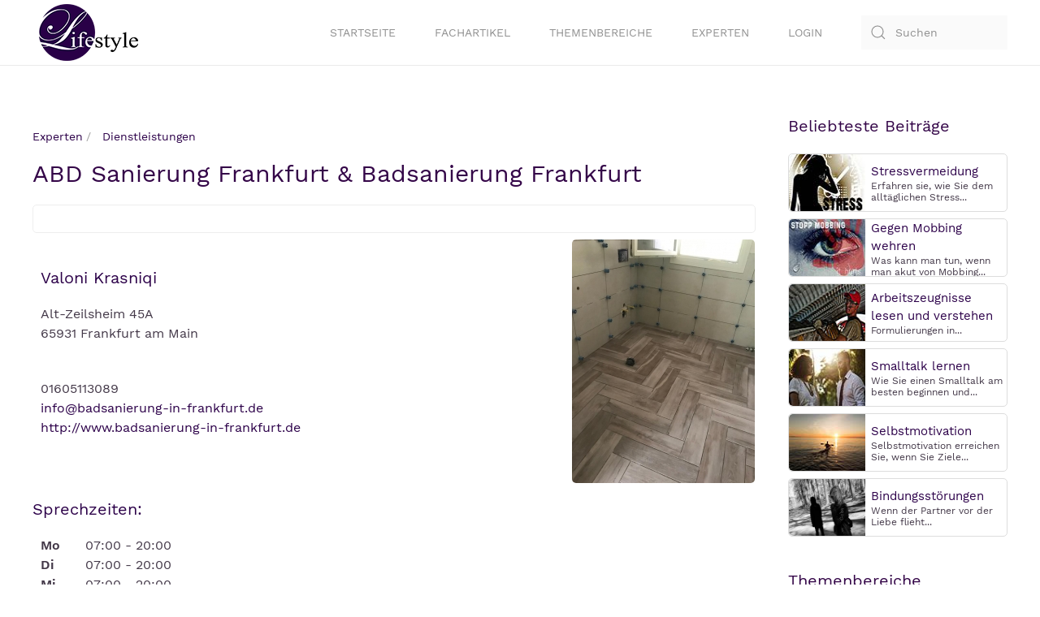

--- FILE ---
content_type: text/html; charset=utf-8
request_url: https://www.ratgeber-lifestyle.de/experten/dienstleistungen/abd-sanierung-frankfurt-and-badsanierung-frankfurt.html
body_size: 9051
content:
<!DOCTYPE html>
<html lang="de-de" dir="ltr" vocab="http://schema.org/">
    <head><script src="https://cloud.ccm19.de/app.js?apiKey=96ffed2397f559547b418506643ed7ea24c56242da7a5c5a&amp;domain=6505365fb36386b9650884c2" referrerpolicy="origin"></script>
        <meta http-equiv="X-UA-Compatible" content="IE=edge">
        <meta name="viewport" content="width=device-width, initial-scale=1">
        <link rel="shortcut icon" href="/images/favicon.ico">
        <link rel="apple-touch-icon" href="/images/touch-icon.png">
	<link rel="preload" as="font" href="/templates/yootheme/fonts/font-9431532d.woff2" type="font/woff2" crossorigin="anonymous">
	<link rel="preload" as="font" href="/templates/yootheme/fonts/font-137af978.woff2" type="font/woff2" crossorigin="anonymous">
        <meta charset="utf-8" />
	<base href="https://www.ratgeber-lifestyle.de/experten/dienstleistungen/abd-sanierung-frankfurt-and-badsanierung-frankfurt.html" />
	<meta name="keywords" content="Valoni Krasniqi, Valoni Krasniqi Frankfurt am Main, Valoni Krasniqi sprechzeiten, Valoni Krasniqi Frankfurt am Main sprechzeiten, Valoni Krasniqi Frankfurt am Main telefonnummer, Valoni Krasniqi Frankfurt am Main adresse, Valoni Krasniqi Frankfurt am Main Dienstleistungen" />
	<meta name="description" content="Valoni Krasniqi aus Frankfurt am Main, Ihr Ansprechpartner zum Thema Dienstleistungen. Hier finden Sie Sprechzeiten, Kontaktmöglichkeiten und Informationen." />
	<meta name="generator" content="Joomla! - Open Source Content Management" />
	<title>ABD Sanierung Frankfurt &amp; Badsanierung Frankfurt</title>
	<link href="https://www.ratgeber-lifestyle.de/component/search/?Itemid=680&amp;format=opensearch" rel="search" title="Suchen Lifestyle" type="application/opensearchdescription+xml" />
	<link href="/templates/yootheme_ratgeberlifestyle/css/theme.12.css?1613298254" rel="stylesheet" />
	<link href="/components/com_jreviews/jreviews/views/themes/default/theme_css/theme.min.css?v=3660" rel="stylesheet" />
	<link href="/components/com_jreviews/jreviews/views/themes/default/theme_css/magnific/magnific-popup.min.css?v=3660" rel="stylesheet" />
	<link href="/components/com_jreviews_addons/geomaps/views/themes/geomaps/theme_css/geomaps.min.css?v=3660" rel="stylesheet" />
	<link href="/templates/jreviews_overrides/views/themes/lifestylev2/theme_css/custom_styles.css?v=3660" rel="stylesheet" />
	<script src="/media/jui/js/jquery.min.js?6f7a8eef64b8b401e44a89afeb374975"></script>
	<script src="/media/jui/js/jquery-noconflict.js?6f7a8eef64b8b401e44a89afeb374975"></script>
	<script src="/media/jui/js/jquery-migrate.min.js?6f7a8eef64b8b401e44a89afeb374975"></script>
	<script src="/media/system/js/caption.js?6f7a8eef64b8b401e44a89afeb374975"></script>
	<script src="/templates/yootheme/vendor/assets/uikit/dist/js/uikit.min.js?2.3.25"></script>
	<script src="/templates/yootheme/vendor/assets/uikit/dist/js/uikit-icons.min.js?2.3.25"></script>
	<script src="/templates/yootheme/js/theme.js?2.3.25"></script>
	<script src="/components/com_s2framework/tmp/cache/core/locale-de_DE.js?v=3660"></script>
	<script src="/components/com_jreviews/jreviews/views/js/jquery-ui-1.12.1/jquery-ui.min.js?v=3660"></script>
	<script src="/components/com_jreviews/jreviews/views/js/jreviews-all.min.js?v=3660"></script>
	<script src="/components/com_jreviews/jreviews/views/js/jquery/jquery.magnific-popup.min.js?v=3660"></script>
	<script src="/components/com_jreviews/jreviews/views/js/bxslider-4/jquery.bxslider.min.js?v=3660"></script>
	<script src="/components/com_jreviews/jreviews/views/js/hogan/hogan-3.0.2.min.js?v=3660"></script>
	<script src="/components/com_jreviews_addons/geomaps/views/js/geomaps.min.js?v=3660"></script>
	<script>
jQuery(window).on('load',  function() {
				new JCaption('img.caption');
			});document.addEventListener('DOMContentLoaded', function() {
            Array.prototype.slice.call(document.querySelectorAll('a span[id^="cloak"]')).forEach(function(span) {
                span.innerText = span.textContent;
            });
        });
	</script>
	<script type="text/javascript">function jrmapinit() { console.log("Google Maps API loaded") };</script>
	<meta property="og:title" content="ABD Sanierung Frankfurt &amp; Badsanierung Frankfurt" />
<meta property="og:url" content="https://www.ratgeber-lifestyle.de/experten/dienstleistungen/abd-sanierung-frankfurt-and-badsanierung-frankfurt.html" />
<meta property="og:image" content="https://www.ratgeber-lifestyle.de/media/reviews/photos/original/db/cb/3d/abd-sanierung-frankfurt-and-badsanierung-frankfurt-77-1560992675.jpg" />
<meta property="og:site_name" content="Lifestyle" />
<meta property="og:description" content="Valoni Krasniqi aus Frankfurt am Main, Ihr Ansprechpartner zum Thema Dienstleistungen. Hier finden Sie Sprechzeiten, Kontaktmöglichkeiten und Informationen." />
<meta property="og:type" content="article" />
	<link rel="canonical" href="https://www.ratgeber-lifestyle.de/experten/dienstleistungen/abd-sanierung-frankfurt-and-badsanierung-frankfurt.html" />
	<meta property="og:title" content="ABD Sanierung Frankfurt &amp; Badsanierung Frankfurt" />
	<meta property="og:type" content="article" />
	<meta property="og:url" content="https://www.ratgeber-lifestyle.de/experten/dienstleistungen/abd-sanierung-frankfurt-and-badsanierung-frankfurt.html" />
	<meta property="og:site_name" content="Lifestyle" />
	<meta property="og:description" content="Valoni Krasniqi aus Frankfurt am Main, Ihr Ansprechpartner zum Thema Dienstleistungen. Hier finden Sie Sprechzeiten, Kontaktmöglichkeiten und Informationen." />
	<script>var $theme = {};</script>
	<script type="text/javascript" src="https://www.ratgeber-lifestyle.de/plugins/system/lazyloadforjoomla/assets/js/lazyloadforjoomla-jquery.js"></script>
<script type="text/javascript">jQuery(document).ready(function() {jQuery("img").lazyload();});</script>
	<script type="text/javascript">
            /* <![CDATA[ */
            var s2AjaxUri = "/index.php?option=com_jreviews&format=ajax",
                jreviews = jreviews || {};
            jreviews.cms = 1;
            jreviews.relpath = "";
            jreviews.calendar_img = "/components/com_jreviews/jreviews/views/themes/default/theme_images/calendar.png",
            jreviews.lang = jreviews.lang || {};
            jreviews.qvars = {"pg":"page","mc":"m"};
            jreviews.locale = "de_DE";
            jreviews.fb = {"appid":"","og":"1","xfbml":false};
            jreviews.comparison = {
                numberOfListingsPerPage: 5,
                maxNumberOfListings: 15,
                compareURL: "/compare.html?id=listing_ids"
            };
            jreviews.mobi = 0;
            jreviews.iOS = 0;
            jreviews.isRTL = 0;
            /* ]]> */
            </script>
	<script type="text/javascript">
            /* <![CDATA[ */
            jreviews.geomaps = jreviews.geomaps || {};
            jreviews.geomaps.autocomplete = true;
            jreviews.geomaps.autocomplete_country = "";
            jreviews.geomaps.mapData = {};
            jreviews.geomaps.fields = {};
            jreviews.geomaps.fields.mapit = "jr_address";
            jreviews.geomaps.fields.proximity = "jr_stadt";
            jreviews.geomaps.fields.lat = "jr_latitude";
            jreviews.geomaps.fields.lon = "jr_longitude";
            jreviews.geomaps.fields.default_country = "Deutschland";
            jreviews.geomaps.fields.address = {};
        jreviews.geomaps.fields.address['address1'] = 'jr_address';
            jreviews.geomaps.fields.address['city'] = 'jr_stadt';
            jreviews.geomaps.fields.address['postal_code'] = 'jr_postalcode';
            jreviews.geomaps.fields.address['country'] = 'jr_land';
            /* ]]> */
            </script>

<script data-ad-client="ca-pub-3116834748310058" async data-ccm-loader-src="https://pagead2.googlesyndication.com/pagead/js/adsbygoogle.js" type="text/x-ccm-loader" data-ccm-loader-group="adsense-group"></script>

    <script data-ccm-loader-group="google-maps"
        data-ccm-loader-src="https://maps.google.com/maps/api/js?v=quarterly&key=AIzaSyALzKt1aihobJuCwNMRkvmDMe5Vq71hBBw&language=de&libraries=places&callback=jrmapinit"
        type="text/x-ccm-loader"></script>
<script data-ccm-loader-group="google-recaptcha"
        data-ccm-loader-src="https://www.google.com/recaptcha/api.js?render=explicit"
        type="text/x-ccm-loader"></script>
    </head>
    <body class="">

        
        
        <div class="tm-page">

                        
<div class="tm-header-mobile uk-hidden@m">


    <div class="uk-navbar-container">
        <nav uk-navbar>

                        <div class="uk-navbar-left">

                                    
<a href="https://www.ratgeber-lifestyle.de/" class="uk-navbar-item uk-logo" title="Www.ratgeber Lifestyle.de">
    <img alt width="85" height="48" src="/images/template/logo-ratger-lifestyle.svg"></a>
                                    
                
                
            </div>
            
            
                        <div class="uk-navbar-right">

                
                                <a class="uk-navbar-toggle" href="#tm-mobile" uk-toggle title="Tm Mobile">
                                        <div uk-navbar-toggle-icon></div>
                </a>
                
                
            </div>
            
        </nav>
    </div>

    

<div id="tm-mobile" uk-offcanvas mode="slide" flip overlay>
    <div class="uk-offcanvas-bar">
<p><img src="/images/template/logo-ratger-lifestyle.svg" alt="logo ratgeber lifestyle" width="85" height="48" /><button class="uk-offcanvas-close" type="button" uk-close></button></p>
<hr />

<div class="uk-child-width-1-1" uk-grid>    <div>
<div class="uk-panel" id="module-menu-mobile">

    
    
<ul class="uk-nav uk-nav-default">
    
	<li><a href="/" title="Startseite">Startseite</a></li>
	<li><a href="/beitraege.html" title="Fachartikel">Fachartikel</a></li>
	<li><a href="/themen.html" title="Themenbereiche">Themenbereiche</a></li>
	<li><a href="/experten.html" title="Experten">Experten</a></li>
	<li><a href="/login.html" title="Login">Login</a></li></ul>

</div>
</div>    <div>
<div class="uk-panel" id="module-tm-2">

    
    

    <form id="search-tm-2" action="/experten/dienstleistungen.html" method="post" role="search" class="uk-search uk-search-default">
<span uk-search-icon></span>
<input name="searchword" placeholder="Suchen" type="search" class="uk-search-input">
<input type="hidden" name="task" value="search">
<input type="hidden" name="option" value="com_search">
<input type="hidden" name="Itemid" value="680">
</form>






</div>
</div></div>

        
            
    </div>
</div>

</div>


<div class="tm-header uk-visible@m" uk-header>



        <div uk-sticky media="@m" show-on-up animation="uk-animation-slide-top" cls-active="uk-navbar-sticky" sel-target=".uk-navbar-container">
    
        <div class="uk-navbar-container">

            <div class="uk-container">
                <nav class="uk-navbar" uk-navbar="{&quot;align&quot;:&quot;left&quot;,&quot;boundary&quot;:&quot;!.uk-navbar-container&quot;}">

                                        <div class="uk-navbar-left">

                                                    
<a href="https://www.ratgeber-lifestyle.de/" class="uk-navbar-item uk-logo" title="Www.ratgeber Lifestyle.de">
    <img alt src="/images/template/logo-ratger-lifestyle.svg"></a>
                                                    
                        
                    </div>
                    
                    
                                        <div class="uk-navbar-right">

                                                    
<ul class="uk-navbar-nav">
    
	<li><a href="/" title="Startseite">Startseite</a></li>
	<li><a href="/beitraege.html" title="Fachartikel">Fachartikel</a></li>
	<li><a href="/themen.html" title="Themenbereiche">Themenbereiche</a></li>
	<li><a href="/experten.html" title="Experten">Experten</a></li>
	<li><a href="/login.html" title="Login">Login</a></li></ul>

                        
                        
<div class="uk-navbar-item" id="module-tm-1">

    
    

    <form id="search-tm-1" action="/experten/dienstleistungen.html" method="post" role="search" class="uk-search uk-search-default">
<span uk-search-icon></span>
<input name="searchword" placeholder="Suchen" type="search" class="uk-search-input">
<input type="hidden" name="task" value="search">
<input type="hidden" name="option" value="com_search">
<input type="hidden" name="Itemid" value="680">
</form>






</div>


                    </div>
                    
                </nav>
            </div>

        </div>

        </div>
    





</div>
            
            

            
            <div id="tm-main"  class="tm-main uk-section uk-section-default" uk-height-viewport="expand: true">
                <div class="uk-container">

                    
                    <div class="uk-grid" uk-grid>
                        <div class="uk-width-expand@m">

                    
                            
            
            <div id="system-message-container" data-messages="[]">
</div>

            <div class="item-page">

	
	
				
		
						<div class="item-body">
		<div class="jr-page jr-layout-outer jr-listing-detail jrPage jrListingDetail " itemscope itemtype="http://schema.org/Article">

 	

	
	
	
	
        <ul class="jrPathway jrClearfix" itemscope itemtype="https://schema.org/BreadcrumbList">

            
                
                    <li itemprop="itemListElement" itemscope itemtype="https://schema.org/ListItem">

                        <a itemprop="item" href="https://www.ratgeber-lifestyle.de/experten.html" title="Experten">

                            <span itemprop="name">Experten</span>

                        </a>

                        <meta itemprop="position" content="1" alt="/images/template/logo-ratger-lifestyle.svg" />

                    </li>

                
            
                
                    <li itemprop="itemListElement" itemscope itemtype="https://schema.org/ListItem">

                        <a itemprop="item" href="https://www.ratgeber-lifestyle.de/experten/dienstleistungen.html" title="Dienstleistungen">

                            <span itemprop="name">Dienstleistungen</span>

                        </a>

                        <meta itemprop="position" content="2" />

                    </li>

                
            
                
                    <li><span>ABD Sanierung Frankfurt & Badsanierung Frankfurt</span></li>
                        
                
            
        </ul>

        <div class="jrClear"></div>

        
	<meta itemprop="image" content="https://www.ratgeber-lifestyle.de/media/reviews/photos/original/db/cb/3d/abd-sanierung-frankfurt-and-badsanierung-frankfurt-77-1560992675.jpg">
	
		<h1 class="contentheading">

			<span itemprop="headline">ABD Sanierung Frankfurt & Badsanierung Frankfurt</span>

		</h1>

		
		
		
		<div class="jrAuthorInfo">

			
			
		</div>

	
	
	
		<div class="jrListingInfoContainer">

			
			<div class="jrListingInfo">

				
				
				
				
			</div>

			
			
				
				<div class="jrListingInfoButtons">

					
        <div class="jrListingButtons">

        
        </div>

        
				</div>

			
		</div>

	

 	
 		
 		




	
		
		
		<div class="jrListingMainImage" style="max-width: 434px;">

			
				<a href="https://www.ratgeber-lifestyle.de/media/reviews/photos/original/db/cb/3d/abd-sanierung-frankfurt-and-badsanierung-frankfurt-77-1560992675.jpg"  class='fancybox'  rel='gallery'  title='ABD Sanierung Frankfurt &amp; Badsanierung Frankfurt' ><div class=' fwd-bg-gray-100'><img src="https://www.ratgeber-lifestyle.de/plugins/system/lazyloadforjoomla/assets/images/blank.gif" data-src="https://www.ratgeber-lifestyle.de/media/reviews/photos/thumbnail/420x300s/db/cb/3d/abd-sanierung-frankfurt-and-badsanierung-frankfurt-77-1560992675.jpg" decoding="async" loading="lazy" alt="ABD Sanierung Frankfurt &amp;amp; Badsanierung Frankfurt" title="ABD Sanierung Frankfurt &amp;amp; Badsanierung Frankfurt" class="jrMediaPhoto" width="225" height="300" /><noscript><img src="https://www.ratgeber-lifestyle.de/media/reviews/photos/thumbnail/420x300s/db/cb/3d/abd-sanierung-frankfurt-and-badsanierung-frankfurt-77-1560992675.jpg" decoding="async" loading="lazy" alt="ABD Sanierung Frankfurt &amp;amp; Badsanierung Frankfurt" title="ABD Sanierung Frankfurt &amp;amp; Badsanierung Frankfurt" class="jrMediaPhoto" width="225" height="300" /></noscript></div></a>
			
			
		</div>

		
	
	
	
	
	
	
	






 		
 		<div class="jr_contactbox">

 			<h2 class="experten_heading">Valoni Krasniqi</h2>
 			 			Alt-Zeilsheim 45A<br>
 			65931 Frankfurt am Main<br><br>


 			<p>	<i class="fa fa-phone sidemenu_icon" aria-hidden="true"></i> 01605113089<br>
 				<i class="fa fa-envelope-o sidemenu_icon" aria-hidden="true"></i> <a href="mailto:info@badsanierung-in-frankfurt.de" title="info@badsanierung-in-frankfurt.de">info@badsanierung-in-frankfurt.de</a><br>
 				<i class="fa fa-address-card-o sidemenu_icon" aria-hidden="true"></i> <a href="http://www.badsanierung-in-frankfurt.de" target="_blank" title="http://www.badsanierung-in-frankfurt.de">http://www.badsanierung-in-frankfurt.de</a> 			</p>
 		</div>

 		 		<h2 class="experten_heading">Sprechzeiten:</h2>
 		<div class="jr_sprechzeit">
 			 				<p><ul class="jrBusinessHours">

	
	<li>
		<span class="jrDay">Mo</span>

		<span class="jrHourPeriod">

			
				07:00 - 20:00
			
		</span>

		
   </li>

	
	<li>
		<span class="jrDay">Di</span>

		<span class="jrHourPeriod">

			
				07:00 - 20:00
			
		</span>

		
   </li>

	
	<li>
		<span class="jrDay">Mi</span>

		<span class="jrHourPeriod">

			
				07:00 - 20:00
			
		</span>

		
   </li>

	
	<li>
		<span class="jrDay">Do</span>

		<span class="jrHourPeriod">

			
				07:00 - 20:00
			
		</span>

		
			<span class="jrBusinessHoursStatus jrBusiness-open">

				Erreichbar
			</span>

		
   </li>

	
	<li>
		<span class="jrDay">Fr</span>

		<span class="jrHourPeriod">

			
				07:00 - 20:00
			
		</span>

		
   </li>

	
	<li>
		<span class="jrDay">Sa</span>

		<span class="jrHourPeriod">

			
				07:00 - 20:00
			
		</span>

		
   </li>

	
	<li>
		<span class="jrDay">So</span>

		<span class="jrHourPeriod">

			Nicht geöffnet
		</span>

		
   </li>

	
</ul></p>
 			 			 			<p></p>
 		</div>
 	 	 		<h2 class="experten_heading">Informationen:</h2>
 		<div class="jr_informationenbox">
 			<p>Leistungen die von uns erbracht werden sind:<br />
Sanierung<br />
Badsanierung<br />
Renovierung<br />
Pflaster und Fliesenverlegung<br />
und mehr...<br />
Unsere Handwerker sind motivierte Männer die wissen was zu tun ist wenn es um Sanierungen in Frankfurt und Umgebung geht.<br />
Die Terminvergabe geht schnell, so müssen Sie nicht lange auf eine Besichtigung warten.<br />
Schreiben Sie uns eine Email oder Rufen Sie uns einfach an unter der 0160-5113089<br />
</p>
 		</div>
 	
 	

 	

 	 		<h2 class="experten_heading">Ihr Ansprechpartner für:</h2>
 		<div class="jr_angebotebox">
 			<p>
 				<a href="https://www.ratgeber-lifestyle.de/suche/tag/angebote/badsanierung.html" title="Badsanierung">Badsanierung</a> 			</p>
 		</div>
 	 	<br>
 	<p>Verantwortlich für den Inhalt dieses Beitrages: Valoni Krasniqi</p> 

 	
 	
 	
 	
 	<div class="jrListingFulltext "  itemprop="description">

 		
 	</div>

 	
 	
 	
 	
 	
 	
 	
 	





	<div class="jrClear"></div>

	
	
	
	



	
		<div class="jrMediaContainer jrPhotos jrClearfix">

			<h3 class="jrHeading">

				<span class="jrIconPhoto"></span>

				<span class="jrHeadingText">

					Bilder
					
				</span>

			</h3>

			<div class="jrThumbGallery">

				
					<div class="jrMediaThumb">

					<a href="https://www.ratgeber-lifestyle.de/media/reviews/photos/original/08/d7/a0/abd-sanierung-frankfurt-and-badsanierung-frankfurt-26-1560992717.png"  class='fancybox'  rel='gallery'  title="Abd Sanierung Frankfurt And Badsanierung Frankfurt 26 1560992717" ><div class=' fwd-bg-gray-100'><img src="https://www.ratgeber-lifestyle.de/plugins/system/lazyloadforjoomla/assets/images/blank.gif" data-src="https://www.ratgeber-lifestyle.de/media/reviews/photos/thumbnail/100x100c/08/d7/a0/abd-sanierung-frankfurt-and-badsanierung-frankfurt-26-1560992717.png" decoding="async" loading="lazy" class="jrMediaPhoto" width="100" height="100" alt="Abd Sanierung Frankfurt And Badsanierung Frankfurt 26 1560992717" /><noscript><img src="https://www.ratgeber-lifestyle.de/media/reviews/photos/thumbnail/100x100c/08/d7/a0/abd-sanierung-frankfurt-and-badsanierung-frankfurt-26-1560992717.png" decoding="async" loading="lazy" class="jrMediaPhoto" width="100" height="100" alt="Abd Sanierung Frankfurt And Badsanierung Frankfurt 26 1560992717" /></noscript></div></a>
					</div>

				
					<div class="jrMediaThumb">

					<a href="https://www.ratgeber-lifestyle.de/media/reviews/photos/original/e8/d9/61/abd-sanierung-frankfurt-and-badsanierung-frankfurt-64-1560992706.jpg"  class='fancybox'  rel='gallery'  title="Abd Sanierung Frankfurt And Badsanierung Frankfurt 64 1560992706" ><div class=' fwd-bg-gray-100'><img src="https://www.ratgeber-lifestyle.de/plugins/system/lazyloadforjoomla/assets/images/blank.gif" data-src="https://www.ratgeber-lifestyle.de/media/reviews/photos/thumbnail/100x100c/e8/d9/61/abd-sanierung-frankfurt-and-badsanierung-frankfurt-64-1560992706.jpg" decoding="async" loading="lazy" class="jrMediaPhoto" width="100" height="100" alt="Abd Sanierung Frankfurt And Badsanierung Frankfurt 64 1560992706" /><noscript><img src="https://www.ratgeber-lifestyle.de/media/reviews/photos/thumbnail/100x100c/e8/d9/61/abd-sanierung-frankfurt-and-badsanierung-frankfurt-64-1560992706.jpg" decoding="async" loading="lazy" class="jrMediaPhoto" width="100" height="100" alt="Abd Sanierung Frankfurt And Badsanierung Frankfurt 64 1560992706" /></noscript></div></a>
					</div>

				
					<div class="jrMediaThumb">

					<a href="https://www.ratgeber-lifestyle.de/media/reviews/photos/original/5d/9b/43/abd-sanierung-frankfurt-and-badsanierung-frankfurt-81-1560992694.jpg"  class='fancybox'  rel='gallery'  title="Abd Sanierung Frankfurt And Badsanierung Frankfurt 81 1560992694" ><div class=' fwd-bg-gray-100'><img src="https://www.ratgeber-lifestyle.de/plugins/system/lazyloadforjoomla/assets/images/blank.gif" data-src="https://www.ratgeber-lifestyle.de/media/reviews/photos/thumbnail/100x100c/5d/9b/43/abd-sanierung-frankfurt-and-badsanierung-frankfurt-81-1560992694.jpg" decoding="async" loading="lazy" class="jrMediaPhoto" width="100" height="100" alt="Abd Sanierung Frankfurt And Badsanierung Frankfurt 81 1560992694" /><noscript><img src="https://www.ratgeber-lifestyle.de/media/reviews/photos/thumbnail/100x100c/5d/9b/43/abd-sanierung-frankfurt-and-badsanierung-frankfurt-81-1560992694.jpg" decoding="async" loading="lazy" class="jrMediaPhoto" width="100" height="100" alt="Abd Sanierung Frankfurt And Badsanierung Frankfurt 81 1560992694" /></noscript></div></a>
					</div>

				
					<div class="jrMediaThumb">

					<a href="https://www.ratgeber-lifestyle.de/media/reviews/photos/original/ad/d9/3d/abd-sanierung-frankfurt-and-badsanierung-frankfurt-31-1560992691.jpg"  class='fancybox'  rel='gallery'  title="Abd Sanierung Frankfurt And Badsanierung Frankfurt 31 1560992691" ><div class=' fwd-bg-gray-100'><img src="https://www.ratgeber-lifestyle.de/plugins/system/lazyloadforjoomla/assets/images/blank.gif" data-src="https://www.ratgeber-lifestyle.de/media/reviews/photos/thumbnail/100x100c/ad/d9/3d/abd-sanierung-frankfurt-and-badsanierung-frankfurt-31-1560992691.jpg" decoding="async" loading="lazy" class="jrMediaPhoto" width="100" height="100" alt="Abd Sanierung Frankfurt And Badsanierung Frankfurt 31 1560992691" /><noscript><img src="https://www.ratgeber-lifestyle.de/media/reviews/photos/thumbnail/100x100c/ad/d9/3d/abd-sanierung-frankfurt-and-badsanierung-frankfurt-31-1560992691.jpg" decoding="async" loading="lazy" class="jrMediaPhoto" width="100" height="100" alt="Abd Sanierung Frankfurt And Badsanierung Frankfurt 31 1560992691" /></noscript></div></a>
					</div>

				
			</div>

		</div>

	
	
	
	
	
	



 	
 	
 	
 		<h3 class="jrHeading"><span class="jrIconMap"></span><span class="jrHeadingText">Karte</span></h3>

 		
<div class="jr-directions-address jrDirectionsAddress jrHidden">

    <div class="jrGrid">

        <div class="jrCol9">

            <div class="jrFieldDiv">
              
                <a href="javascript:void(0)" class="jr-directions-swap jrRight" title="Start/Ziel tauschen">Start/Ziel tauschen</a>

              <label>Startadresse</label>

              <input type="text" value="" name="from_point" class="jr-directions-origin"/>
            
            </div>

        </div>

        <div class="jrCol3">

    		<select name="jr-directions-travelmode" class='jr-directions-travelmode jrSelect' ><option value="DRIVING" selected="selected">Auto</option><option value="BICYCLING">Fahrrad</option><option value="TRANSIT">Zug</option><option value="WALKING">Fußweg</option></select>
    	</div>

    </div>

    <div class="jrGrid fwd-mt-2">

        <div class="jrCol9">

            <div class="jrFieldDiv">

                <label>Ziel</label>

                <input class="jr-directions-destination" type="text" value=""  name="to_point" />

            </div>

        </div>

        <div class="jrCol3">

            <button class="jr-directions-submit jrButton">Route berechnen</button>

        </div>

    </div>

</div>


<div id="jr-map-layout" class="jrMapLayoutDetail">

    <div class="jr-map-canvas jrMapDetail jrMapLoading jrLeft"
        data-referrer="detail"
        data-response-key="60f61a073c4a50a2125e3f3c2948f4ac"
        data-ids="1158"
        data-settings='{"directions":true,"styles":[{"featureType":"poi","stylers":[{"visibility":"off"}]}],"mapUI":{"mapTypeId":"roadmap","mapTypeControl":true,"mapTypeControlOptions":{"position":3,"style":1,"mapTypeIds":["roadmap","hybrid","satellite","terrain"]},"scaleControl":false,"zoomControl":true,"streetViewControl":true,"zoom":10},"showmap":false}'></div>

    <div class="jr-streetview-canvas jrStreetviewDetail jrHidden jrRight"></div>

    <div class="jrClear"></div>

    <div class="jr-directions-canvas jrDirections jrHidden"
        data-locale="de"
        data-dest-coord="50.0963100,8.4900500"
        data-dest-addr=""></div>

</div>

 	
 	<div class="jrClear"></div>

 
 
 
 	

 	
 	
 
 
 <div id="jrRelatedListings"></div>

 
 
 	

 	
 
</div><script id="jr-map-infowindow-tmpl" type="text/template" data-relpath="/" class="notranslate">
<div class="jrInfowindow jrClearfix">
    <div class="jrInner">
		<a href="/{{titleUrl}}" title="{{title}}">{{title}}</a>
    </div>
</div>
</script>


<script id="jr-map-infowindow-large-tmpl" type="text/template" data-relpath="/" class="notranslate">

<div class="jrInfowindow jrClearfix">

	<div class="jrMapListing">

		<div class="jrListingPhotoContent">

			<div class="jrListingPhotoWrapper" style="{{#imageUrl}}background-image: url(/{{thumbSrc}});{{/imageUrl}}">

				<div class="jr-listing-thumbnail jrListingPhoto" data-id="{{id}}" >

					{{#ratings}}
					<div class="jrOverallRatings">
						{{#editor}}
						<div class="jrOverallEditor" title="Autoren-Bewertung">
							<span class="jrIconEditor jrRatingLabel"></span>
							<div class="jrRatingStars">
								<div class="jrRatingStarsEditor {{ratingClass}}">
									<div style="width:{{ratingStars}};">&nbsp;</div>
								</div>
							</div>
							<span class="jrRatingValue"><span class="rating_count">(<span class="count">{{count}}</span>)</span></span>
						</div>
						{{/editor}}

						{{#user}}
						<div class="jrOverallUser" title=""Benutzer-Bewertung"">
							<span class="jrIconUsers jrRatingLabel"></span>
							<div class="jrRatingStars">
								<div class="jrRatingStarsUser {{ratingClass}}">
									<div style="width:{{ratingStars}};">&nbsp;</div>
								</div>
							</div>
							<span class="jrRatingValue"><span class="rating_count">(<span class="count">{{count}}</span>)</span></span>
						</div>
						{{/user}}
					</div>
					{{/ratings}}

					<div class="jrListingContent">

						<div class="jrMapListingTitle"><a href="/{{titleUrl}}" title="{{title}}">{{title}}</a></div>

						{{#ownerCreatedBlock}}
						<div class="jrMapListingAuthor">
							<ul class="fwd-flex fwd-flex-row fwd-flex-wrap fwd-items-center fwd-list-none fwd-p-0 fwd-m-0">
							{{#owner}}
								<li class="fwd-mr-2">
								{{#url}}
									{{#avatarSrc}}
										<a href="/{{ownerUrl}}" title="{{avatarSrc}}"><span class="jrAvatar jrXSmall"><img src="https://www.ratgeber-lifestyle.de/plugins/system/lazyloadforjoomla/assets/images/blank.gif" data-src="https://www.ratgeber-lifestyle.de/{{avatarSrc}}" alt="https://www.ratgeber-lifestyle.de/{{avatarSrc}}" /><noscript><img src="https://www.ratgeber-lifestyle.de/{{avatarSrc}}" alt="https://www.ratgeber-lifestyle.de/{{avatarSrc}}" /></noscript></span></a>
									{{/avatarSrc}} 
									{{^avatarSrc}} 
										{{& avatar}}
									{{/avatarSrc}} 
									<a href="/{{ownerUrl}}" title="{{name}}">{{name}}</a>
								{{/url}}
								{{^url}}
									{{#avatar}}
										{{& avatar}}
									{{/avatar}} 
									{{name}}
								{{/url}}
								<li>
							{{/owner}}
							{{#created}}
								<li><span class="jrMapCreated">{{created}}</span></li>
							{{/created}}
							</ul>
						</div>
						{{/ownerCreatedBlock}}
		
						{{#category}}
						<div class="jrMapListingCategory"><span>Kategorie:</span> <a href="/{{catUrl}}" title="{{category.title}}">{{category.title}}</a></div>
						{{/category}}

						<div class="jrCustomFields">
							<div class="jrFieldGroup">
								{{#fields}}
								<div class="jrFieldRow">
									{{#showLabel}}<div class="jrFieldLabel">{{label}}:</div>{{/showLabel}}
									<div class="jrFieldValue">{{& text}}</div>
								</div>
								{{/fields}}
							</div>
						</div>

					</div>

				</div>

			</div>

		</div>

	</div>

</div>
</script>	</div>

	
							</div>

            
                                                </div>

                        
<aside id="tm-sidebar" class="tm-sidebar uk-width-1-4@m">
    
<div class="uk-child-width-1-1" uk-grid>    <div>
<div class="uk-panel" id="module-160">

        <h3>

                    Beliebteste Beiträge        
    </h3>
    
    
<div class="uk-margin-remove-last-child custom" ><div class="sidebar-flexcontainer">
<div class="sidebar-box1"><a href="/beitraege/tipps-und-tricks/stressvermeidung-und-stressabbau.html" target="_self" title="Stressvermeidung"><img src="/images/beitraege/stress-100.jpeg" alt="stress" class="sidebar-pic" width="100" height="70" /></a></div>
<div class="sidebar-box2">
<div class="sidebar-title"><a href="/beitraege/tipps-und-tricks/stressvermeidung-und-stressabbau.html" target="_self" title="Stressvermeidung">Stressvermeidung</a></div>
<p class="sidebar-fliestext">Erfahren sie, wie Sie dem allt&auml;glichen Stress...</p>
</div>
</div>
<div class="sidebar-flexcontainer">
<div class="sidebar-box1"><a href="/beitraege/tipps-und-tricks/gegen-mobbing-wehren.html" target="_self" title="Gegen Mobbing wehren"><img src="/images/beitraege/stopp-mobbing-100.jpeg" alt="mobbing" class="sidebar-pic" width="100" height="70" /></a></div>
<div class="sidebar-box2">
<div class="sidebar-title"><a href="/beitraege/tipps-und-tricks/gegen-mobbing-wehren.html" target="_self" title="Gegen Mobbing wehren">Gegen Mobbing wehren</a></div>
<p class="sidebar-fliestext">Was kann man tun, wenn man akut von Mobbing...</p>
</div>
</div>
<div class="sidebar-flexcontainer">
<div class="sidebar-box1"><a href="/beitraege/tipps-und-tricks/arbeitszeugnisse-lesen-und-verstehen.html" target="_self" title="Arbeitszeugnisse lesen und verstehen"><img src="/images/beitraege/arbeiter-100.jpeg" alt="arbeiter" class="sidebar-pic" width="100" height="70" /></a></div>
<div class="sidebar-box2">
<div class="sidebar-title"><a href="/beitraege/tipps-und-tricks/arbeitszeugnisse-lesen-und-verstehen.html" target="_self" title="Arbeitszeugnisse lesen und verstehen">Arbeitszeugnisse lesen und verstehen</a></div>
<p class="sidebar-fliestext">Formulierungen in...</p>
</div>
</div>
<div class="sidebar-flexcontainer">
<div class="sidebar-box1"><a href="/beitraege/tipps-und-tricks/smalltalk-lernen.html" target="_self" title="Smalltalk lernen"><img src="/images/beitraege/smalltalk-100.jpeg" alt="smalltalk" class="sidebar-pic" width="100" height="70" /></a></div>
<div class="sidebar-box2">
<div class="sidebar-title"><a href="/beitraege/tipps-und-tricks/smalltalk-lernen.html" target="_self" title="Smalltalk lernen">Smalltalk lernen</a></div>
<p class="sidebar-fliestext">Wie Sie einen Smalltalk am besten beginnen und...</p>
</div>
</div>
<div class="sidebar-flexcontainer">
<div class="sidebar-box1"><a href="/beitraege/beruf-und-erfolg/selbstmotivation.html" target="_self" title="Lernen Sie Sich selbst zu motivieren"><img src="/images/beitraege/rudern-sonnenuntergang-100.jpeg" alt="rudern" class="sidebar-pic" width="100" height="70" /></a></div>
<div class="sidebar-box2">
<div class="sidebar-title"><a href="/beitraege/beruf-und-erfolg/selbstmotivation.html" target="_self" title="Lernen Sie Sich selbst zu motivieren">Selbstmotivation</a></div>
<p class="sidebar-fliestext">Selbstmotivation erreichen Sie, wenn Sie Ziele...</p>
</div>
</div>
<div class="sidebar-flexcontainer">
<div class="sidebar-box1"><a href="/beitraege/lifestyle/bindungsstoerungen.html" target="_self" title="Bindungsst&ouml;rungen"><img src="/images/beitraege/trennen-abwenden-100.jpeg" alt="trauer-abwenden-mann-freu" class="sidebar-pic" width="100" height="70" /></a></div>
<div class="sidebar-box2">
<div class="sidebar-title"><a href="/beitraege/lifestyle/bindungsstoerungen.html" target="_self" title="Bindungsst&ouml;rungen">Bindungsst&ouml;rungen</a></div>
<p class="sidebar-fliestext">Wenn der Partner vor der Liebe flieht...</p>
</div>
</div></div>

</div>
</div>    <div>
<div class="uk-panel" id="module-162">

        <h3>

                    Themenbereiche        
    </h3>
    
    
<div class="uk-margin-remove-last-child custom" ><div class="sidemenu_container">
<div class="sidemenu_categorys">
<p class="sidemenu_categorys_content"><i class="fa fa-caret-right"></i><a href="/beitraege/persoenlichkeitsentwicklung.html" class="sidemenu_link" title="Pers&ouml;nlichkeitsentwicklung"> Pers&ouml;nlichkeitsentwicklung</a></p>
<hr class="sidemenu_horizont" />
<p class="sidemenu_categorys_content"><i class="fa fa-caret-right"></i><a href="/beitraege/beruf-und-erfolg.html" class="sidemenu_link" title="Beruflicher Erfolg"> Beruf und Erfolg</a></p>
<hr class="sidemenu_horizont" />
<p class="sidemenu_categorys_content"><i class="fa fa-caret-right"></i><a href="/beitraege/finanzen.html" class="sidemenu_link" title="Geld und Finanzen"> Geld und Finanzen</a></p>
<hr class="sidemenu_horizont" />
<p class="sidemenu_categorys_content"><i class="fa fa-caret-right"></i><a href="/beitraege/gesundheit.html" class="sidemenu_link" title="Gesundheit"> Gesundheit</a></p>
<hr class="sidemenu_horizont" />
<p class="sidemenu_categorys_content"><i class="fa fa-caret-right"></i><a href="/beitraege/beauty.html" class="sidemenu_link" title="Beauty"> Beauty</a></p>
<!--
<hr class="sidemenu_horizont" />
<p class="sidemenu_categorys_content"><i class="fa fa-caret-right"></i><a href="/beitraege/haushalt-und-garten.html" class="sidemenu_link" title="Haushalt und Garten"> Haus und Garten</a></p>
--><hr class="sidemenu_horizont" />
<p class="sidemenu_categorys_content"><i class="fa fa-caret-right"></i><a href="/beitraege/lifestyle.html" class="sidemenu_link" title="Lifestyle"> Lifestyle</a></p>
<hr class="sidemenu_horizont" />
<p class="sidemenu_categorys_content"><i class="fa fa-caret-right"></i><a href="/beitraege/tiere.html" class="sidemenu_link" title="Tiere"> Tiere</a></p>
<hr class="sidemenu_horizont" />
<p class="sidemenu_categorys_content"><i class="fa fa-caret-right"></i><a href="/lifehacks.html" class="sidemenu_link" title="Lifehacks"> Lifehacks</a></p>
<hr class="sidemenu_horizont" />
<p class="sidemenu_categorys_content"><i class="fa fa-caret-right"></i><a href="/beitraege/geld-sparen.html" class="sidemenu_link" title="Sparen"> Sparen</a></p>
<hr class="sidemenu_horizont" />
<p class="sidemenu_categorys_content"><i class="fa fa-caret-right"></i><a href="/beitraege/tipps-und-tricks.html" class="sidemenu_link" title="Tipps und Tricks"> Tipps und Tricks</a></p>
<hr class="sidemenu_horizont" />
<p class="sidemenu_categorys_content"><i class="fa fa-caret-right"></i><a href="/beitraege/rund-ums-kind.html" class="sidemenu_link" title="Rund ums Kind"> Rund ums Kind</a></p>
<hr class="sidemenu_horizont" />
<p class="sidemenu_categorys_content"><i class="fa fa-caret-right"></i><a href="/themen/kolumne.html" class="sidemenu_link" title="Kolumne"> Kolumne</a></p>
</div>
</div></div>

</div>
</div>    <div>
<div class="uk-panel tm-child-list" id="module-163">

        <h3>

                    Aktuelle Beiträge        
    </h3>
    
    
    
  <div class="sidebar-flexcontainer">
<div class="sidebar-box1"><a href="/beitraege/lifestyle/camping-ohne-komfortverlust-geht-das-ueberhaupt.html" target="_self" title="Camping ohne Komfortverlust – geht das überhaupt?"><img src="/images/beitraege/wohnmobil-camping-wald-an-100.jpeg" alt="wohnmobil" class="sidebar-pic" width="100" height="70" /></a></div>
<div class="sidebar-box2">
<div class="sidebar-title"><a href="/beitraege/lifestyle/camping-ohne-komfortverlust-geht-das-ueberhaupt.html" target="_self" title="Camping ohne Komfortverlust – geht das überhaupt?">Camping ohne Komfortverlust...</a></div>
<p class="sidebar-fliestext">[Anzeige] Camping hatte lange ...</p>
</div>
</div>
              

    
  <div class="sidebar-flexcontainer">
<div class="sidebar-box1"><a href="/beitraege/lifestyle/zwischen-idealisierung-und-entwertung.html" target="_self" title="Zwischen Idealisierung und Entwertung"><img src="/images/beitraege/narzissmus-statue-100.jpeg" alt="narzissmus-statue" class="sidebar-pic" width="100" height="70" /></a></div>
<div class="sidebar-box2">
<div class="sidebar-title"><a href="/beitraege/lifestyle/zwischen-idealisierung-und-entwertung.html" target="_self" title="Zwischen Idealisierung und Entwertung">Zwischen Idealisierung...</a></div>
<p class="sidebar-fliestext">Die ersten Wochen fühlen ...</p>
</div>
</div>
              

    
  <div class="sidebar-flexcontainer">
<div class="sidebar-box1"><a href="/beitraege/lifestyle/wenn-schmerz-und-naehe-verschmelzen.html" target="_self" title="Wenn Schmerz und Nähe verschmelzen"><img src="/images/beitraege/beziehung-schwarz-weiss-emotional-100.jpeg" alt="beziehung-schwarz-weiss" class="sidebar-pic" width="100" height="70" /></a></div>
<div class="sidebar-box2">
<div class="sidebar-title"><a href="/beitraege/lifestyle/wenn-schmerz-und-naehe-verschmelzen.html" target="_self" title="Wenn Schmerz und Nähe verschmelzen">Wenn Schmerz und...</a></div>
<p class="sidebar-fliestext">Manche Beziehungen enden nicht einfach, wenn ...</p>
</div>
</div>
              

    
  <div class="sidebar-flexcontainer">
<div class="sidebar-box1"><a href="/beitraege/lifestyle/das-paradox-der-toleranz-warum-progressive-milieus-einwanderung-aus-kontraeren-kulturen-befuerworten.html" target="_self" title="Das Paradox der Toleranz: Warum progressive Milieus Einwanderung aus konträren Kulturen befürworten"><img src="/images/beitraege/frau-toleranz-100.jpeg" alt="toleranz-frau" class="sidebar-pic" width="100" height="70" /></a></div>
<div class="sidebar-box2">
<div class="sidebar-title"><a href="/beitraege/lifestyle/das-paradox-der-toleranz-warum-progressive-milieus-einwanderung-aus-kontraeren-kulturen-befuerworten.html" target="_self" title="Das Paradox der Toleranz: Warum progressive Milieus Einwanderung aus konträren Kulturen befürworten">Das Paradox der...</a></div>
<p class="sidebar-fliestext">Warum jubeln viele progressive Gruppen bei Migration ...</p>
</div>
</div>
              

    
  <div class="sidebar-flexcontainer">
<div class="sidebar-box1"><a href="/beitraege/lifestyle/das-fragile-versprechen-der-gleichberechtigung.html" target="_self" title="Das fragile Versprechen der Gleichberechtigung"><img src="/images/beitraege/gleichberechtigung-von-frauen-100.jpeg" alt="gleichberechtigung-frauen" class="sidebar-pic" width="100" height="70" /></a></div>
<div class="sidebar-box2">
<div class="sidebar-title"><a href="/beitraege/lifestyle/das-fragile-versprechen-der-gleichberechtigung.html" target="_self" title="Das fragile Versprechen der Gleichberechtigung">Das fragile Versprechen...</a></div>
<p class="sidebar-fliestext">Gleichberechtigung ...</p>
</div>
</div>
              

</div>
</div>    <div>
<div class="uk-panel tm-child-list" id="module-164">

        <h3>

                    Beliebte Themen        
    </h3>
    
    
<ul class="tagspopular">
		<li>
		<a href="/themen/zufriedenheit.html" title="Zufriedenheit">
			Zufriedenheit					</a>
	</li>
		<li>
		<a href="/themen/verhaltensmuster.html" title="Verhaltensmuster">
			Verhaltensmuster					</a>
	</li>
		<li>
		<a href="/themen/gefuehle.html" title="Gefühle">
			Gefühle					</a>
	</li>
		<li>
		<a href="/themen/gedanken.html" title="Gedanken">
			Gedanken					</a>
	</li>
		<li>
		<a href="/themen/probleme.html" title="Probleme">
			Probleme					</a>
	</li>
		<li>
		<a href="/themen/stress.html" title="Stress">
			Stress					</a>
	</li>
		<li>
		<a href="/themen/familie.html" title="Familie">
			Familie					</a>
	</li>
		<li>
		<a href="/themen/erfolg.html" title="Erfolg">
			Erfolg					</a>
	</li>
	</ul>

</div>
</div></div>
</aside>

                    </div>
                     
                </div>
            </div>
            
            
<div id="tm-bottom" class="tm-bottom uk-section-secondary uk-section">

    
        
        
        
                        <div class="uk-container">
            
                
                
<div class="uk-child-width-expand@m" uk-grid>    <div>
<div class="uk-panel" id="module-103">

    
    
<div class="uk-margin-remove-last-child custom" ><p> 
<h4><span style="color: #ffffff;"><a href="https://www.ratgeber-lifestyle.de" target="_self" style="color: #ffffff;" title="Lifestyle Redaktion">Lifestyle Redaktion</a></span></h4>
<p>Krautheimer Str. 36<br />97959 Assamstadt<br />Telefon: 0151 - 275 200 45</p>
<p><span style="color: #ffffff;"><a href="mailto:info@ratgeber-lifestyle.de" style="color: #ffffff;" title="info@ratgeber-lifestyle.de">info@ratgeber-lifestyle.de</a></span></p>
 
<br /><br /></p>
<hr />
<div class="copyright">
<p class="copyright-font"><a href="/datenschutz.html" target="_self" rel="nofollow" title="datenschutz">Datenschutz</a>&nbsp;|&nbsp;<a href="/impressum.html" target="_self" rel="nofollow" title="impressum">Impressum</a>&nbsp;|&nbsp;<a href="/agb.html" target="_self" rel="nofollow" title="agb">AGBs</a>&nbsp;| <a href="#" onclick="CCM.openWidget();return false;" title="Cookie-Einstellungen">Cookie-Einstellungen</a> |&nbsp;<a href="/themen.html" target="_self" title="Themen">Themen</a></p>
<p>Copyright &copy;&nbsp;<a href="https://ratgeber-lifestyle.de" target="_self" title="Ratgeber Lifestyle">Ratgeber Lifestyle</a></p>
</div></div>

</div>
</div></div>
                        </div>
            
        
    
</div>


            <!-- Builder #footer -->
        </div>

        
        

    </body>
</html>


--- FILE ---
content_type: text/javascript
request_url: https://www.ratgeber-lifestyle.de/components/com_jreviews_addons/geomaps/views/js/geomaps.min.js?v=3660
body_size: 16099
content:
!function(e,t){var a,i,n,o,s=e("div.jr-page");jreviews.geomaps=jreviews.geomaps||{},jreviews.geomaps.__api_loadfn={},jreviews.geomaps.__api_loaded=!1,jreviews.geomaps.__api_callback_fn={},jreviews.geomaps.setAPILoaded=function(){jreviews.geomaps.__api_loaded=!0},jreviews.geomaps.loadAPI=function(e,t){jreviews.geomaps.__api_loadfn.loadAPI=setInterval(function(){"undefined"!=typeof google&&void 0!==google.maps&&void 0!==google.maps.LatLng&&(jreviews.geomaps.setAPILoaded(),clearInterval(jreviews.geomaps.__api_loadfn.loadAPI))},50),jreviews.geomaps.__api_loadfn[e]=setInterval(function(){jreviews.geomaps.__api_callback_fn[e]=t,jreviews.geomaps.__api_loaded&&(clearInterval(jreviews.geomaps.__api_loadfn[e]),"function"==typeof jreviews.geomaps.__api_callback_fn[e]&&jreviews.geomaps.__api_callback_fn[e]())},50)},jreviews.geomaps.startup=function(){if(null!=jreviews.geomaps.fields){if(s=s.length>0?s:e("div.jr-page"),a=e(".jr-map-canvas")||[],i=s.find("form.jr-form-adv-search-module")||[],n=s.find("#jr-form-adv-search")||[],o=null!=jreviews.geomaps.fields&&""!==jreviews.geomaps.fields.proximity&&i.length?i.find("."+jreviews.geomaps.fields.proximity):[],i.length&&null!=jreviews.geomaps.fields){var t={},r=jreviews.geomaps.fields.lat,l=jreviews.geomaps.fields.lon;if(window.location.href.replace(/[?&]+([^=&]+)=([^&]*)/gi,function(e,a,i){t[a]=i}),r in t&&l in t||window.location.href.replace(/([^\/:]+):([^\/]*)/gi,function(e,a,i){t[a]=i}),r in t&&l in t){var d=t[r],c=t[l],p=i.find('[name="data[Field][Listing]['+r+']"]'),u=i.find('[name="data[Field][Listing]['+l+']"]');p.length||u.length||i.append('<input type="hidden" name="data[Field][Listing]['+r+']" value="'+d+'" />').append('<input type="hidden" name="data[Field][Listing]['+l+']" value="'+c+'" />')}}s.on("jrListingFieldsLoaded","#jr-form-listing",function(){var t=s.find("#jr-form-listing");if(jreviews.geomaps.fields.address.address1&&(jreviews.geomaps.autocomplete&&""!=jreviews.geomaps.fields.proximity&&t.jrProximitySearch({fields:jreviews.geomaps.fields,autocomplete:!0,autofill:!0,targetField:jreviews.geomaps.fields.address.address1}),t.find("."+jreviews.geomaps.fields.address.address1).jrGeolocation({autofill:!0})),jreviews.geomaps.fields.mapit){var a=e(this);a.find("."+jreviews.geomaps.fields.mapit).length&&jreviews.geomaps.loadAPI("mapit",function(){a.jrMapIt({fields:jreviews.geomaps.fields})})}}),(a.length>0||o.length>0||n.length>0)&&jreviews.geomaps.loadAPI("init",jreviews.geomaps.init)}},jreviews.geomaps.init=function(){if(e(document).on("jreviews-onBeforeAjaxUpdate",function(t){e("#jr-map-column .jr-map-canvas").data("jrMaps")&&e("#jr-map-column .jr-map-canvas").jrMaps("destroy")}),e(document).on("jreviews-onAfterAjaxUpdate",function(t,a){e("#jr-map-column .jr-map-canvas").length?jreviews.geomaps.loadMaps(e("#jr-map-column .jr-map-canvas"),function(){e(".jr-main").removeClass("jrIsLoading")}):e(".jr-main").removeClass("jrIsLoading")}),jreviews.geomaps.loadMaps(a),jreviews.geomaps.fields.proximity){if(o.length&&"undefined"!=typeof google){var t=jreviews.geomaps.autocomplete&&void 0!==google.maps.places;i.jrProximitySearch({fields:jreviews.geomaps.fields,autocomplete:t,autofill:!1}),o.jrGeolocation({lat_input_name:jreviews.geomaps.fields.lat,lon_input_name:jreviews.geomaps.fields.lon})}s.on("jrSearchFormLoaded","#jr-form-adv-search",function(){var t=e(this),a=t.find("."+jreviews.geomaps.fields.proximity);a.length&&(jreviews.geomaps.loadAPI("adv-search",function(){var e=jreviews.geomaps.autocomplete&&void 0!==google.maps.places;t.jrProximitySearch({fields:jreviews.geomaps.fields,autocomplete:e,autofill:!1})}),a.jrGeolocation({lat_input_name:jreviews.geomaps.fields.lat,lon_input_name:jreviews.geomaps.fields.lon}))})}},jreviews.geomaps.loadingPayload={},jreviews.geomaps.loadMaps=function(t,a){t.each(function(){var t=e(this),i=(t.data("referrer"),t.data("responseKey")),n=t.data("ids")||"";i?(jreviews.geomaps.loadingPayload[i]&&jreviews.geomaps.loadingPayload[i].abort(),jreviews.geomaps.loadingPayload[i]=jreviews.dispatch({method:"get",type:"json",controller:"geomaps_map",action:"payload",data:{responseKey:i,ids:n}}),jreviews.geomaps.loadingPayload[i].done(function(e){t.jrMaps({mapData:e})}).always(function(){"function"==typeof a&&a()})):(t.jrMaps(),"function"==typeof a&&a())})},jreviews.geomaps.autoFillAddress=function(e,t){if(1!=Object.keys(jreviews.geomaps.fields.address).length){for(var a in jreviews.geomaps.fields.address)if("address1"!==a){var i=e.find('input[name="data[Field][Listing]['+jreviews.geomaps.fields.address[a]+']"]');i.length&&i.val("").trigger("change")}for(var n,o,s={locality:"city",administrative_area_level_1:"state",postal_code:"postal_code",postal_code_prefix:"postal_code",country:"country"},r={locality:"long_name",administrative_area_level_1:"long_name",country:"long_name",postal_code:"short_name",postal_code_prefix:"short_name"},l=e.find('input[name="data[Field][Listing]['+jreviews.geomaps.fields.address.address1+']"]'),d=0;d<t.address_components.length;d++){var c=t.address_components[d].types[0];if(r[c]){var p=t.address_components[d][r[c]];(n=e.find('input[name="data[Field][Listing]['+jreviews.geomaps.fields.address[s[c]]+']"]')).length&&"text"==n.prop("type")&&n.val(p)}}var u=[];if(["city","state","postal_code","country"].forEach(t=>{var a=e.find('input[name="data[Field][Listing]['+jreviews.geomaps.fields.address[t]+']"]');a.length&&("text"===a.prop("type")?u.push(!0):u.push(!1))}),0!==u.length&&!1!==u.every(Boolean)){if(t.adr_address){var m=/<span class="street-address">([^<>]*)<\/span>/.exec(t.adr_address);o=m?m[1]:t.formatted_address}else o=t.formatted_address.split(",")[0];"text"==l.prop("type")&&l.val(o)}}},jreviews.addOnload("geomaps-startup",jreviews.geomaps.startup)}(jQuery),function(e){e.fn.jrGeolocation=function(t){var a=e.extend({lat_input_name:"jr_latitude",lon_input_name:"jr_longitude",autofill:!1,persistent:!1,callback:function(){}},t);var i=function(t,i){if(t.wrap('<div class="jrAddressGeolocation"></div>'),null!=navigator.geolocation&&"http:"!=location.protocol){if(a.persistent)jreviews.dispatch({method:"get",type:"json",controller:"geomaps_geolocation",action:"getLocation"}).done(function(e){e&&void 0!==i&&n(t,i,e)});var o=e('<a href="javascript:;" class="jr-geolocation jrGeolocation jrIconOnly"><span class="jrIconLocate"></span></a>');t.after(o),o.on("click",function(o){o.preventDefault();var s=e(this).find("span");s.switchClass("jrIconLocate","jrLoadingSmall",0);var r=function(){s.switchClass("jrLoadingSmall","jrIconLocate",0),t.removeClass("ui-autocomplete-loading")};navigator.geolocation.getCurrentPosition(function(e){n(t,i,{lat:e.coords.latitude,lon:e.coords.longitude,onComplete:function(){if(r(),a.callback(e),!0===a.autofill){var t=new google.maps.Geocoder,n=new google.maps.LatLng(e.coords.latitude,e.coords.longitude);t&&t.geocode({latLng:n},function(e,t){t==google.maps.GeocoderStatus.OK?jreviews.geomaps.autoFillAddress(i,e[0]):console.log("Geocoding failed: "+t)})}}})},function(t){t.code==t.POSITION_UNAVAILABLE&&e.jrAlert(jreviews.__t("GEOMAPS_GEOLOCATION_POSITION_UNAVAILABLE")),r()},{maximumAge:6e4,timeout:1e4})})}},n=function(t,i,n){if(n=e.extend({onComplete:function(){}},n),void 0!==i&&i.length&&o(i,n.lat,n.lon),void 0!==n.address&&n.address.length)t.val(n.address);else{var s=new google.maps.LatLng(n.lat,n.lon);(new google.maps.Geocoder).geocode({latLng:s},function(e,i){if("OK"==i&&e[0]){var o=e[0].formatted_address;t.val(o),n.onComplete.call(this),a.persistent&&jreviews.dispatch({method:"get",controller:"geomaps_geolocation",action:"saveLocation",data:{lat:n.lat,lon:n.lon,address:o}})}})}},o=function(e,t,i){if(void 0!==e){var n=e.find('input[name="data[Field][Listing]['+a.lat_input_name+']"]'),o=e.find('input[name="data[Field][Listing]['+a.lon_input_name+']"]');n.length||o.length?(n.val(t),o.val(i)):e.append('<input type="hidden" name="data[Field][Listing]['+a.lat_input_name+']" value="'+t+'" />').append('<input type="hidden" name="data[Field][Listing]['+a.lon_input_name+']" value="'+i+'" />'),e.trigger("onLiveSearch")}};return this.each(function(){var t=e(this),a=t.parents("form");return t.data("jrGeolocation")?this:(i(t,a),t.data("jrGeolocation",!0),this)})}}(jQuery),function(e){e.widget("jreviews.jrMapIt",{options:{width:"700px",zoom:15,lang:{mapit:jreviews.__t("GEOMAPS_MAPIT"),clear_coord:jreviews.__t("GEOMAPS_CLEAR_COORDINATES"),geocode_fail:jreviews.__t("GEOMAPS_CANNOT_GEOCODE"),drag_marker:jreviews.__t("GEOMAPS_DRAG_MARKER")},fields:{}},page:null,buttons:{},inputs:{},_create:function(t){this.page=this.element,e.extend(this.options,t),this.buttons={map:e('<button class="jrButton">').html('<span class="jrIconPin"></span>'+this.options.lang.mapit),clearVal:e('<button class="jrButton">').html('<span class="jrIconRemove"></span>'+this.options.lang.clear_coord)},this.inputs={lat:e('<input type="hidden" name="data[Field][Listing]['+this.options.fields.lat+']" >'),lon:e('<input type="hidden" name="data[Field][Listing]['+this.options.fields.lon+']" >')}},_init:function(){var e=this,t=e.buttons,a=e.inputs;t.map.on("click",function(t){t.preventDefault(),e.open()}),t.clearVal.on("click",function(t){t.preventDefault(),e.page.find('input[name="data[Field][Listing]['+e.options.fields.lat+']"]').length&&(a.lat=e.page.find('input[name="data[Field][Listing]['+e.options.fields.lat+']"]'),a.lon=e.page.find('input[name="data[Field][Listing]['+e.options.fields.lon+']"]')),a.lat.val(""),a.lon.val("")});var i=e.page.find("."+e.options.fields.mapit),n=i.closest(".jrAddressGeolocation");n.length?n.after(t.map,"&nbsp;",t.clearVal):i.after(t.map,"&nbsp;",t.clearVal)},open:function(){var t=this,a=t.inputs;0===t.page.find('input[name="data[Field][Listing]['+t.options.fields.lat+']"]').length?t.page.append(a.lat,a.lon):(a.lat=t.page.find('input[name="data[Field][Listing]['+t.options.fields.lat+']"]'),a.lon=t.page.find('input[name="data[Field][Listing]['+t.options.fields.lon+']"]'));var i=[a.lat.val(),a.lon.val()],n=t.getAddress(t.page);if(""!==n){var o={width:t.options.width,height:"auto",open:function(){var o=e(this),s=e(window).height();(s>0&&s<500&&o.find(".jr-geomaps-map").css("height",s-100+"px"),""===a.lat.val()&&""===a.lat.val())?""!==n&&(new google.maps.Geocoder).geocode({address:n},function(n,s){if(google.maps.GeocoderStatus.OK!=s)e.jrAlert(t.options.lang.geocode_fail);else{var r=n[0].geometry.location;center=r.toUrlValue(),i=center.split(","),a.lat.val(i[0]),a.lon.val(i[1]),t._createMap(t.page,o,i)}}):t._createMap(t.page,o,i)}},s='<div class="jrInfo">'+t.options.lang.drag_marker+'</div><div class="jr-geomaps-map jrMapItCanvas jrMapLoading"></div>';e.jrDialog(s,o)}},getAddress:function(t){var a,i=[],n="";return e.each(this.options.fields.address,function(e,o){var s,r=t.find("."+o),l=t.find(".jr-cat-select");if(a=r.prop("type"),"category"==o&&l.length>0){var d=l.last().find(":selected").text();d!==jreviews.__t("LISTING_SELECT_CAT")&&(n=d)}else if("parent_category"==o&&l.length>1){var c=l.last().prev().find(":selected").text();c!==jreviews.__t("LISTING_SELECT_CAT")&&(n=c)}else"select-one"==a||"select-multiple"==a?(s=r.find("option:selected").first(),n=""!==s.val()?s.text():null):n=r.val();null!=n&&""!==n&&"undefined"!=n&&i.push(n)}),0===t.find("."+this.options.fields.address.country).length&&void 0!==this.options.fields.default_country&&""!==this.options.fields.default_country&&i.push(this.options.fields.default_country),i.join(" ")},_createMap:function(e,t,a){var i=this.inputs,n=this.element,o={zoom:this.options.zoom,center:new google.maps.LatLng(a[0],a[1]),mapTypeId:google.maps.MapTypeId.ROADMAP,gestureHandling:"cooperative"},s=t.find(".jr-geomaps-map");n.data("mapData");map=new google.maps.Map(s[0],o),marker=new google.maps.Marker({position:new google.maps.LatLng(a[0],a[1]),draggable:!0}),google.maps.event.addListener(map,"idle",function(){s.removeClass("jrMapLoading")}),google.maps.event.addListener(marker,"dragend",function(){i.lat.val(marker.getPosition().lat()),i.lon.val(marker.getPosition().lng())}),marker.setMap(map)}})}(jQuery),function(e){e.widget("jreviews.jrProximitySearch",{options:{fields:{},autocomplete:!1,autofill:!1,targetField:null,delay:600,minLength:3},proximityField:null,page:null,geocoder:{},_create:function(t){e.extend(this.options,t),this.options.targetField=this.options.targetField||this.options.fields.proximity,this.page=this.element,this.searchButton=this.page.find(".jr-search")},_init:function(){var t=this,a=t.page.find("."+t.options.targetField),i=a.closest("form");function n(e,a){"Enter"==e.key&&(e.preventDefault(),a.removeClass("ui-autocomplete-loading").data("enterKey",!0)),i.data("pause",!0).data("pause-livesearch",!0);var n=t._getInputVal(a);""!=n&&n.length>=t.options.minLength&&t._geocode({address:n},t.options.autofill,function(n){n&&(t._addCoordinateInputs(n.geometry.location.toJSON()),t.searchButton.prop("disabled",!1),i.data("pause",!1),"Enter"==e.key||"Tab"==e.key||"focusout"==e.type?(a.val(n.formatted_address),delete t.lastTerm,delete t.lastSuggestions):!0!==i.data("abort-livesearch")&&("Tab"!=e.key&&"focusout"!=e.type||a.val(n.formatted_address),i.data("pause-livesearch",!1).trigger("onLiveSearch")))})}if(t.geocoder=new google.maps.Geocoder,t.page.on("focus","."+t.options.targetField,function(e){t.searchButton.prop("disabled",!0)}).on("blur","."+t.options.targetField,function(e){""==t._getInputVal(a)?t._clearCoordinates():t._hasCoordinates()||n(e,a),i.data("pause",!1).data("abort-livesearch",!1).data("pause-livesearch",!1),a.removeClass("ui-autocomplete-loading")}).on("keyup","."+t.options.targetField,function(e){i.data("pause-livesearch",!0),""==t._getInputVal(a)&&t._clearCoordinates()}),!0===t.options.autocomplete){if("text"==a.prop("type")){var o=new google.maps.places.AutocompleteService;a.autocomplete({minLength:t.options.minLength,delay:t.options.delay,open:function(){e(this).data("uiAutocomplete").menu.element.addClass("jrAutoComplete"),i.data("pause-livesearch",!0)},source:function(e,n){var s=e.term,r={input:s,types:["geocode"]};if(a.data("enterKey"))return!1;void 0===t.lastTerm||t.lastTerm!==s?(""!==jreviews.geomaps.autocomplete_country&&(r.componentRestrictions={country:jreviews.geomaps.autocomplete_country}),o.getPlacePredictions(r,function(e,o){var r=[];if("OK"==o&&e.length){for(key in e){var l=e[key];r.push({value:l.description,label:l.description,placeId:l.place_id})}t._geocode({placeId:e[0].place_id},!1,function(e){t._addCoordinateInputs(e.geometry.location.toJSON()),i.data("pause-livesearch",!1),t.page.trigger("onLiveSearch")}),t.lastTerm=s,t.lastSuggestions=r,a.removeClass("ui-autocomplete-loading"),n(r)}})):n(t.lastSuggestions)},select:function(e,i){t._geocode({placeId:i.item.placeId},t.options.autofill,function(e){t._addCoordinateInputs(e.geometry.location.toJSON()),t.page.trigger("onLiveSearch")}),a.removeClass("ui-autocomplete-loading")}}).on("focus",function(e){a.data("enterKey",!1),""!=a.val()&&void 0!==t.lastTerm&&a.autocomplete("search",t.lastTerm)}).on("keyup",function(t){"Enter"==t.key||"Tab"==t.key?(a.autocomplete("close"),n(t,e(this))):a.data("enterKey",!1)}).on("blur",function(e){i.data("pause",!1).data("pause-livesearch",!1)}),"placeholder"in document.createElement("input")&&(""==a.attr("placeholder")||void 0===a.attr("placeholder"))&&a.attr("placeholder",jreviews.__t("GEOMAPS_ENTER_LOCATION"))}}else{var s=0;t.page.on("keyup","."+t.options.targetField,function(e){"Enter"==e.key||"Tab"==e.key?(i.data("abort-livesearch",!0),n(e,a)):jreviews._searchIgnore.includes(e.key)||""===a.val()||(i.data("pause",!0).data("abort-livesearch",!1).data("pause-livesearch",!0),clearTimeout(s),s=setTimeout(function(){n(e,a)},t.options.delay))})}document.addEventListener("mousedown",function(e){t.searchButton.prop("disabled",!1)})},_geocode:function(e,t,a){var i=this;void 0!==e.address&&""!==jreviews.geomaps.autocomplete_country&&(e.componentRestrictions={country:jreviews.geomaps.autocomplete_country}),this.geocoder.geocode(e,function(e,n){"OK"==n&&e.length&&(i._addCoordinateInputs(e[0].geometry.location.toJSON()),t&&jreviews.geomaps.autoFillAddress(i.page,e[0]),"function"==typeof a&&a(e[0]))})},_getInputVal:function(e){var t,a;return"select-one"==e.prop("type")?(t=e.find("option:selected"),a=""!==e.val()?t.text():null):a=e.val(),a},_addCoordinateInputs:function(t){var a=this.options.fields.lat,i=this.options.fields.lon,n='input[name="data[Field][Listing]['+a+']"]',o='input[name="data[Field][Listing]['+i+']"]',s=e('<input type="hidden" name="data[Field][Listing]['+a+']" />'),r=e('<input type="hidden" name="data[Field][Listing]['+i+']" />');0==this.page.find(n).length?(s.appendTo(this.page),r.appendTo(this.page)):(s=this.page.find(n),r=this.page.find(o)),s.val(t.lat),r.val(t.lng),this.searchButton.prop("disabled",!1)},_hasCoordinates:function(){var e='input[name="data[Field][Listing]['+this.options.fields.lat+']"]',t='input[name="data[Field][Listing]['+this.options.fields.lon+']"]';return!(!this.page.find(e).val()||!this.page.find(t).val())},_clearCoordinates:function(){var e='input[name="data[Field][Listing]['+this.options.fields.lat+']"]',t='input[name="data[Field][Listing]['+this.options.fields.lon+']"]';this.page.find(e+","+t).val("")}})}(jQuery),function(e){e.widget("jreviews.jrMaps",{options:{zoom:13,radius:10,radiusStyle:{strokeColor:"#FF0000",strokeOpacity:.8,strokeWeight:2,fillColor:"transparent",fillOpacity:0},positionStyle:{fillOpacity:.8,fillColor:"#3387fb",strokeOpacity:1,strokeColor:"#2669c5",strokeWeight:3,scale:10},container_class:"jr-page",resize_class:"jr-map-resize",streetview_canvas:"jr-streetview-canvas",directions_canvas:"jr-directions-canvas",scroller:!1,cluster:{gridSize:40,maxZoom:14,minimumClusterSize:5,averageCenter:!0,ignoreHidden:!0,imagePath:"https://cdn.rawgit.com/googlemaps/js-marker-clusterer/gh-pages/images/m"},showmap:!1},_scale:null,_domain:null,_icons:{},_setData:function(e,t,a){var i=this.element,n=i.data(e)||{};n[t]=a,i.data(e,n)},_create:function(){var t=this,a=t.element,i=t.element.closest("."+t.options.container_class),n=i.find(".jr-directions-address"),o=t.element.siblings(".jr-map-loading-bar");a.data("mapData",this.options.mapData||{}),a.data("templates",{}),a.data("timers",{}),a.data("markers",{}),a.data("gicons",{}),a.data("services",{streetview:null,streetviewService:null,directions:null,directionsService:null,clustering:null}),a.data("states",{slideout:0,delayed:!1,initialized:!1,clustering:!1,pause:!1,poppedURL:!1,center:null}),t._setData("containers","page",i),t._setData("containers","infowindow",e("<div>")),t._setData("containers","loadingBar",o),t._setData("containers","loadingBarIndicator",o.find(".jr-map-loading")),t._setData("containers","canvasColumn",i.find(".jr-map-canvas-col")),t._setData("containers","sidebarColumn",i.find(".jr-map-sidebar-col")),t._setData("containers","sidebarHeader",i.find(".jr-map-sidebar-header")),t._setData("containers","sidebar",i.find(".jr-map-listings")),t._setData("containers","slideout",i.find(".jr-map-listing-slideout")),t._setData("containers","filters",i.find(".jr-map-filters")),t._setData("containers","attachments",i.find('.jr-attachments [data-file-type="kml"]')),t._setData("containers","directions",n),t._setData("containers","directionsOrigin",n.length?n.find(".jr-directions-origin"):null),t._setData("containers","directionsDestination",n.length?n.find(".jr-directions-destination"):null),t._setData("containers","directionsCanvas",i.find("."+t.options.directions_canvas)),t._setData("containers","streetviewCanvas",i.find("."+t.options.streetview_canvas)),t._setData("elements","sortList",i.find(".jr-map-order")),t.options=e.extend(t.options,a.data("settings")),t._setData("states","clustering",!!t.options.clustering),t._setData("dimensions","defaultWidth",t.element.width()),t._setData("dimensions","canvasRightColumn",a.data("containers").canvasColumn.css("marginRight")),t._useSlideout();var s=a.data("mapData");for(var r in s.icons)t._icons[r]=s.icons[r];if(t._compileJavascriptTemplates(),!1===t._checkForTabs())if(!0===t.options.showmap){var l,d=t.element.closest(".jr-map");d.length&&(l=e('<div class="jrMapCanvas"></div>').width(d.width()+"px").height(d.height()+"px")),t._setData("states","delayed",!0),i.find("."+t.options.resize_class).hide(),t._isModuleOrMapview()?(d.hide().before(l),a.removeClass("jrMapCanvas")):a.removeClass("jrMapLoading").addClass("jrMapCanvas");var c=e('<button class="jrMapClick2Show jrButton">'+jreviews.__t("GEOMAPS_SHOW_MAP_BTN")+"</button>").on("click",function(e){e.preventDefault(),t._setData("states","delayed",!1),i.find("."+t.options.resize_class).show(),c.remove(),t._isModuleOrMapview()?(l.remove(),d.show()):a.removeClass("jrMapCanvas"),t._init()});t._isModuleOrMapview()?l.append(c):a.append(c)}else a.addClass("jrMapLoading");0===jreviews.mobi&&e(window).resize(function(){a.is(":visible")&&void 0!==a.data("containers")&&(a.data("containers").filters.hide(),t._useSlideout())})},_init:function(){var e=this,t=e.element;if(!0!==t.data("states").delayed){var a=e._isModuleOrMapview()?e._getWorldBounds():new google.maps.LatLngBounds;t.data("bounds",a);var i=new google.maps.Map(e.element[0],{zoom:e.options.zoom,clickableIcons:!1,zoomControlOptions:{style:google.maps.ZoomControlStyle.SMALL,position:google.maps.ControlPosition.RIGHT_BOTTOM},fullscreenControl:!1,styles:e.options.styles,gestureHandling:"cooperative"});t.children("div").first().css("overflow","hidden"),t.data("containers").infowindow.appendTo(t),t.data("map",i),e._setMinZoom(i),e._setMapOptions(),e._addKmlLayer(),t.data("states").clustering&&e._setData("services","clustering",new MarkerClusterer(i,[],e.options.cluster));var n=t.data("mapData");(e._isDetail()||e._isList())&&n.count>0&&(e._setData("states","initialized",!0),e._addMarkers(n)),e._isDetail()&&1==n.count?i.setCenter(e.getCenter()):i.fitBounds(a),google.maps.event.addListener(i,"idle",function(){e.element.removeClass("jrMapLoading").css({"overflow-x":"visible","overflow-y":"visible"}),e._isModuleOrMapview()&&e._updateMap()}),google.maps.event.addListener(i,"dragstart",function(){e._closeInfowindow(),e._hideSlideout()}),google.maps.event.addListener(i,"dragend",function(){}),google.maps.event.addListener(i,"click",function(){e._closeInfowindow(),e._hideSlideout()}),google.maps.event.addListener(i,"dblclick",function(){e._closeInfowindow(),e._hideSlideout()}),google.maps.event.addListener(i,"zoom_changed",function(){e._closeInfowindow(),e._hideSlideout()}),google.maps.event.addListener(i,"visible_changed",function(){e._closeInfowindow(),e._hideSlideout()}),google.maps.event.addListener(i,"resize",function(){e._closeInfowindow(),e._hideSlideout()}),google.maps.event.addListener(i,"bounds_changed",function(){e._closeInfowindow(),e._hideSlideout();var a=t.data("states").center;a&&(i.setCenter(a),e._setData("states","center",null))}),(e._isMapview||e._isModule())&&(e._bindListingOrder(),e._createAddressBar(),e._isMapview()&&e._bindBrowserHistory()),e._bindListPageItems(),e._bindMapResize(),e._isList()&&e._bindMapScroller(),e._bindStreetview(),e._bindDirections(),e._bindAdvancedSearch()}},_useSlideout:function(){var t=this.element,a=0;if(!e.isEmptyObject(t.data())){if((1==jreviews.mobi||t.data("containers").page.width()<1.5*parseInt(t.data("containers").sidebarColumn.width()))&&(a=1),1==a)t.data("containers").sidebarColumn.hide(),t.data("containers").canvasColumn.css({width:"100%","margin-right":0});else{var i=t.data("containers").sidebarColumn.width()>0?t.data("containers").page.width()-t.data("containers").sidebarColumn.width()-10:t.data("containers").page.width();t.data("containers").sidebarColumn.show(),t.data("containers").canvasColumn.css({width:i+"px","margin-right":t.data("dimensions").canvasRightColumn})}t.data("states").initialized&&this._resizeMap(),this._setData("states","slideout",a),t.data("containers").filters.width(t.data("containers").canvasColumn.width())}},_getWorldBounds:function(){return new google.maps.LatLngBounds(new google.maps.LatLng(90,-175),new google.maps.LatLng(-90,175))},_isModuleOrMapview:function(){return!(!this._isModule()&&!this._isMapview())},_isModule:function(){return this.element.data("referrer").match(/module-[a-z-0-9]+/)},_isMapview:function(){return this.element.data("referrer").match(/mapview-[a-z-0-9]+/)},_isDetail:function(){return"detail"==this.element.data("referrer")},_isList:function(){return"list"==this.element.data("referrer")},_compileJavascriptTemplates:function(){var e=this.element;this._isModuleOrMapview()&&null==e.data("templates").sidebar&&this._setData("templates","sidebar",Hogan.compile(this._getTemplateMarkup("jr-map-listings-tmpl"))),this._isModuleOrMapview()&&null==e.data("templates").slideout&&this._setData("templates","slideout",Hogan.compile(this._getTemplateMarkup("jr-map-slideout-tmpl"))),null==e.data("templates")["infowindow-sm"]&&this._setData("templates","infowindow-sm",Hogan.compile(this._getTemplateMarkup("jr-map-infowindow-tmpl"))),null==e.data("templates")["infowindow-lg"]&&this._setData("templates","infowindow-lg",Hogan.compile(this._getTemplateMarkup("jr-map-infowindow-large-tmpl")))},_getTemplateMarkup:function(t){var a=e("#"+t);if(a.length){var i=a.data("relpath");i=i.replace(/\//g,"\\/");var n=new RegExp(i+"{{","g");return a.html().trim().replace(n,"{{")}return""},_checkForTabs:function(){var t,a=this,i=a.element,n=a.element.closest(".jr-tabs"),o=a.element.closest(".tab-pane"),s=a.element.closest(".wk-slideshow");if(!n.length&&!o.length&&!s.length)return!1;if(a._setData("states","delayed",!0),n.length){if(activeTabID=n.find("li.ui-tabs-active a").eq(0).attr("href").split("#")[1],activeTabID&&i.parents("#"+activeTabID).length&&!i.data("states").initialized)return a._setData("states","delayed",!1),!1;n.on("tabsactivate",function(e,t){t.newPanel.attr("id")!=i.closest(".ui-tabs-panel").attr("id")||i.data("states").initialized||(a._setData("states","delayed",!1),a._init())})}else if(o.length)setTimeout(function(){if(anchor=o.parent().prev("ul").find("li a").eq(0).attr("href"),(t=anchor?anchor.split("#")[1]:null)&&i.parents("#"+t).length&&!i.data("states").initialized)a._setData("states","delayed",!1),a._init();else{e('a[data-toggle="tab"]').one("shown.bs.tab",function(e){a._setData("states","delayed",!1),a._init()});var n=o.attr("id").match(/[\d]+$/);n&&e("#cbtabnav"+n+" a").one("click",function(){a._setData("states","delayed",!1),a._init()})}},550);else if(s.length){i.parents("li").parent("ul").find("li");var r=s.find("ul.nav"),l=r.index(d),d=r.eq(l);d.on("click",function(){i.data("states").initialized||(a._setData("states","delayed",!1),a._init())})}return!0},_bindListingOrder:function(){var e=this;e.element.data("containers").page.on("change",".jr-map-order",function(){e._updateMap()})},_bindListPageItems:function(){var t=this,a=t.element,i=a.data("markers");void 0!==i&&a.data("containers").page.on("mouseover",'[data-map-lookup="1"]',function(){var n=e(this).data("listingId"),o=i[n],s=a.data("infowindowMarker");o&&(void 0===s||void 0!==s&&s.id!==n)&&(t._closeInfowindow(),a.data("map").setCenter(o.payload.latlng),t._toggleIcon(o,"_hover"),t._loadInfoWindow(o))}).on("mouseout",'[data-map-lookup="1"]',function(){var a=e(this).data("listingId"),n=i[a];n&&t._toggleIcon(n,"")})},_bindMapResize:function(){var e=this,t=e.element,a=t.data("containers"),i=t.data("dimensions");void 0!==a&&void 0!==i&&a.page.on("click","."+e.options.resize_class+" a.jr-map-large, ."+e.options.resize_class+" a.jr-map-small",function(){var t,n;a.page.find("."+e.options.resize_class+" a").toggle();var o=e.element.width()<=i.defaultWidth;t=o?600:i.defaultWidth,n=o?500:i.defaultWidth,e.element.closest("#jr-map-column").animate({width:t},"fast"),e.element.siblings().animate({width:t},"fast"),e.element.animate({width:t,height:n},"fast",function(){e._resizeMap()})})},_bindMapScroller:function(){var t=this.element,a=t.data("containers").page;if(this.options.scroller){var i=a.find("div#jr-map-results-wrapper"),n=a.find("div#jr-map-column"),o=a.find("div#jr-listing-column");n.width(t.data("dimensions").defaultWidth);o.width();var s=i.offset().top,r=o.height()+s-i.height()-5;e(window).scroll(function(){var t=e(this).scrollTop();if(t>=s){i.addClass("fixed").removeClass("top bottom");var a=e(this).width()-(n.offset().left+i.outerWidth());i.css("right",a)}else i.addClass("top").removeClass("fixed bottom");t>=r&&i.addClass("bottom").removeClass("top fixed")})}},_bindStreetview:function(){var e=this,t=e.element,a=t.data("map");if(!1!==a.get("streetViewControl"))if(!jreviews.mobi&&t.data("containers").streetviewCanvas.length){var i=t.data("containers").streetviewCanvas.hide(),n=t.data("services").streetview||new google.maps.StreetViewPanorama(i[0]);e._setData("services","streetview",n),a.setStreetView(n),e._checkStreetviewStatus(a.getCenter()),google.maps.event.addListener(n,"position_changed",function(){a.setCenter(n.getPosition())}),google.maps.event.addListener(a,"click",function(t){e._checkStreetviewStatus(t.latLng)})}else{var o=a.getStreetView();google.maps.event.addListener(o,"visible_changed",function(){e._closeInfowindow(),e.element.css("overflow","visible")})}},_checkStreetviewStatus:function(e){var t=this,a=t.element,i=a.data("services").streetview,n=a.data("services").streetviewService||new google.maps.StreetViewService,o=a.data("containers").streetviewCanvas;null!==i&&(t._setData("services","streetviewService",n),n.getPanoramaByLocation(e,50,function(a,n){if(n==google.maps.StreetViewStatus.OK){t.element.css("width","49%"),t._resizeMap();var s=t._computeAngle(e,a.location.latLng),r={position:a.location.latLng,pov:{heading:s,pitch:10,zoom:1}};i.setOptions(r),o.show()}}))},_bindBrowserHistory:function(){var t=this,a=t.element,i=/([^&=]+)=?([^&]*)/g,n=function(e){return decodeURIComponent(e.replace(/\+/g," "))};t.parseParams=function(t){var a,o={};if(t)for("?"==t.substr(0,1)&&(t=t.substr(1));a=i.exec(t);){var s=n(a[1]),r=n(a[2]);void 0!==o[s]?(e.isArray(o[s])||(o[s]=[o[s]]),o[s].push(r)):o[s]=r}return o},e(window).on("popstate",function(e){t._setData("states","poppedURL",!0);var i=a.data("elements").sortList;null!==e.originalEvent.state&&((n=t.parseParams(document.location.search)).referrer=t.element.data("referrer"),n.order&&i.length&&i.val(n.order),t._updateMap(n));if(""==document.location.search.replace("?tmpl=component",""))a.data("map").fitBounds(t._getWorldBounds()),t._clearMarkers(),t._setData("states","initialized",!1),t._updateMap();else{var n,o;if((n=t.parseParams(document.location.search)).referrer=t.element.data("referrer"),n.order&&i.length&&i.val(n.order),void 0!==n.bbox){var s=n.bbox.split(","),r=new google.maps.LatLng(s[0],s[1]),l=new google.maps.LatLng(s[2],s[3]);o=new google.maps.LatLngBounds(r,l),a.data("map").fitBounds(o)}t._updateMap(n,!0)}})},_computeAngle:function(e,t){var a=e.lat()-t.lat(),i=e.lng()-t.lng(),n=57.2957795*Math.atan2(i*Math.cos(.017453*e.lat()),a);return this._wrapAngle(n)},_wrapAngle:function(e){return e>=360?e-=360:e<0&&(e+=360),e},_bindDirections:function(){var e=this,t=e.element,a=t.data("containers").directions,i=t.data("containers").directionsCanvas,n=t.data("containers").directionsDestination,o=t.data("containers").directionsOrigin;if(a.length&&e.options.directions){a.find(".jr-validation");o.jrGeolocation(),a.show().on("click",".jr-directions-submit",function(s){var r;r=n.val()==i.data("destAddr")?i.data("destCoord"):n.val(),s.preventDefault(),i.hide();var l=e.element.data("services").directions||new google.maps.DirectionsRenderer({map:t.data("map"),panel:i[0]}),d=e.element.data("services").directionsService||new google.maps.DirectionsService;e._setData("services","directions",l),e._setData("services","directionsService",d);var c={origin:o.val(),destination:r,travelMode:google.maps.TravelMode[a.find(".jr-directions-travelmode").val()],region:i.data("locale")||"en"};d.route(c,function(e,t){t==google.maps.DirectionsStatus.OK?(i.removeClass("jrError").fadeIn(),l.setDirections(e)):i.addClass("jrError").html(jreviews.__t("PROCESS_REQUEST_ERROR")).fadeIn()})}),a.on("click",".jr-directions-swap",function(){var e=o.val();o.val(n.val()),n.val(e)})}},_setMapOptions:function(){var e=this.element;this.options.zoom=0===this.options.zoom?10:this.options.zoom,e.data("map").setOptions(this.options.mapUI)},_addMarkers:function(t){var a=this,i=a.element,n=t.payload,o=[];a._scale=t.scale,a._domain=t.domain,a._domain_rel=t.domain_rel,e.each(n,function(e,t){if(void 0===i.data("markers")[t.id]){var n=a._createMarker(t);a._setData("markers",t.id,n)}else n=i.data("markers")[t.id];0==i.data("states").clustering&&null==n.getMap()?n.setMap(i.data("map")):(n.setVisible(!0),o.push(n))}),i.data("states").clustering&&(i.data("services").clustering.clearMarkers(),i.data("services").clustering.addMarkers(o)),a._hideOutofBoundsMarkers(n)},_hideOutofBoundsMarkers:function(t){var a=this,i=a.element,n={};e.each(t,function(e,t){n[t.id]=!0}),e.each(i.data("markers"),function(e,t){void 0===n[t.id]&&a._hideMarker(t)}),i.data("states").clustering&&i.data("services").clustering.repaint()},_hideMarker:function(e){var t=this.element;t.data("states").clustering?(e.setVisible(!1),t.data("services").clustering.removeMarker(e)):e.setMap(null)},_updateMap:function(t){var a=this,i=a.element,n=i.data("map"),o=o||n.getBounds();if(a._closeInfowindow(),a._hideSlideout(),i.data("containers").sidebarColumn.unbind("mouseover"),null!=o&&1!=i.data("states").pause){t=t||a._processSearchParams(o),void 0!==i.data("elements").radiusArea&&1==i.data("elements").radiusArea.getVisible()&&i.data("elements").radiusArea.setRadius(1e3*a.options.radius);var s=i.data("containers").loadingBarIndicator;if(a._isModuleOrMapview()){i.data("timers").updatingLoadingBar&&clearInterval(i.data("timers").updatingLoadingBar),s.width(0),i.data("containers").loadingBar.removeClass("jrHidden");var r=setInterval(function(){s.width()+15<s.parent("div").width()&&s.css("width",s.width()+15)},500);a._setData("timers","updatingLoadingBar",r)}"object"==typeof a._loadingPayload&&a._loadingPayload.abort(),a._loadingPayload=jreviews.dispatch({method:"get",type:"json",controller:"geomaps_map",action:"payload",data:t}),a._loadingPayload.done(function(t){for(var o in a._closeInfowindow(),s.width(0),a._setData("states","poppedURL",!1),a._isModuleOrMapview()&&void 0!==i.data("timers").updatingLoadingBar&&clearInterval(i.data("timers").updatingLoadingBar),i.data("bounds",new google.maps.LatLngBounds),a._updateMapResultsCount(t.count,t.payload.length),t.icons)void 0===a._icons[o]&&(a._icons[o]=t.icons[o]);a._addMarkers(t),a._renderSidebarListings(i.data("templates").sidebar,a._addListingTemplateFunctions(t));var r=i.data("markers");i.data("containers").sidebar.on("click",".jr-listing-location",function(t){t.preventDefault();var i=e(this).data("id");a._setCenterZoom(n,r[i].payload.latlng,15,!1),setTimeout(function(){a._loadInfoWindow(r[i])},200)}).on("mouseover",".jr-listing-thumbnail",function(){var t=e(this).data("id");a._loadInfoWindow(r[t])}).on("mouseout",".jr-listing-thumbnail",function(){a._closeInfowindow()}),0==i.data("states").initialized&&((t.fitBounds||!t.fitBounds&&null==t.center)&&(a._setData("states","pause",!0),t.count>0?n.fitBounds(i.data("bounds")):a._setCenterZoom(n,{lat:0,lng:0},1,!1)),a._isDetail()||1==t.count&&i.data("page").id>0?a._setCenterZoom(n,{lat:t.payload[0].lat,lng:t.payload[0].lng},a.options.zoom):t.center&&(a._setCenterRadius(n,t.center,a.options.radius,t.positionMarker),a._setData("states","pause",!0)),i.closest(".jrMapLoading").removeClass("jrMapLoading")),a._isModuleOrMapview()&&i.data("containers").loadingBar.addClass("jrHidden"),a._checkCurrentPositionMarker(n.getBounds()),0==i.data("states").initialized&&i.trigger("jrOnAfterMapInitialized"),i.trigger("jrOnAfterMapUpdate"),a._setData("states","initialized",!0)})}else a._setData("states","pause",!1)},_processSearchParams:function(t){var a=this.element,i=(a.data("map"),a.data("states").initialized),n=t.getSouthWest(),o=t.getNorthEast(),s=n.lat(),r=n.lng(),l=o.lat(),d=o.lng(),c=s.toFixed(4)+","+r.toFixed(4)+","+l.toFixed(4)+","+d.toFixed(4),p=a.data("elements").sortList.val(),u=a.data("containers").filters.find("form :input"),m=[];if(!0===i&&(u.length&&(m=e(u.serializeArray()).map(function(e,t){return t.name=t.name.replace(/data\[Field\]\[Listing\]\[(\w+)\]/,"$1"),t.name=t.name.replace(/data\[(\w+)\]/,"$1"),"categories"==t.name&&(t.name="cat"),t}).get()),m.push({name:"bbox",value:c})),m.push({name:"order",value:p}),!0===a.data("states").radiusSearch&&(m.push({name:"jr_radius",value:this.options.radius}),m.push({name:jreviews.geomaps.fields.lat,value:a.data("states").currentPosition.lat.toFixed(4)}),m.push({name:jreviews.geomaps.fields.lon,value:a.data("states").currentPosition.lng.toFixed(4)})),this._isMapview()&&1==i&&!0!==a.data("states").poppedURL){var g=decodeURIComponent(window.location.href.split("://")[0]+"://"+document.domain+window.location.pathname+"?"+e.param(m));window.history.pushState({},null,g)}return m.push({name:"init",value:!1===i?1:0}),m.push({name:"referrer",value:a.data("referrer")}),void 0!==a.data("page")&&e.map(a.data("page"),function(t,a){"object"==typeof t?e.map(t,function(e,t){m.push({name:"page["+a+"]["+t+"]",value:e})}):m.push({name:"page["+a+"]",value:t})}),m},_addListingTemplateFunctions:function(e){var t=this;function a(e){return"http"==e.substr(0,4)?e:t._domain+"/"+e}function i(e){return"http"==e.substr(0,4)?e:t._domain_rel+"/"+e}return e.ownerCreatedBlock=function(){return this.owner||this.created},e.titleUrl=function(){return i(this.url)},e.ownerUrl=function(){return i(this.url)},e.catUrl=function(){return i(this.url)},e.thumbSrc=function(){return a(this.imageUrl)},e.avatarSrc=function(){return!/<[a-z][\s\S]*>/i.test(this.avatar)&&("//"==this.avatar.substr(0,2)?this.avatar:a(this.avatar))},e.avatar=function(){return!!/<[a-z][\s\S]*>/i.test(this.avatar)&&this.avatar},e.ratingStars=function(){return(this.rating/t._scale*100).toFixed(2)+"%"},e.ratingValue=function(){return this.rating.toFixed(1)},e.favoriteClass=function(){return"favored"==this.favorite?"jrIconUnfavorite":"jrIconFavorite"},e.favoriteLang=function(){return"favored"==this.favorite?jreviews.__t("FAVORITE_REMOVE"):jreviews.__t("FAVORITE_ADD")},e},_renderSidebarListings:function(e,t){var a=this.element.data("containers").sidebar;a.length&&a.html(e.render(t))},_updateMapResultsCount:function(e,t){var a=this.element,i=a.data("containers").page;i.find(".jr-map-results-total").html(e),i.find(".jr-map-results-current").html(t),a.data("containers").sidebarHeader.show()},_clearMarkers:function(){var t=this.element,a=t.data("markers");Object.keys(a).length&&(t.data("states").clustering?t.data("services").clustering.clearMarkers():e.each(a,function(e,t){t.setMap(null)}),t.data("markers",{}))},_createMarker:function(e){var t=this,a=t.element,i=new google.maps.LatLng(e.lat,e.lng),n=t._createIcon(e),o=new google.maps.Marker({position:i,icon:n,title:e.title});return 1==e.featured&&o.setZIndex(google.maps.Marker.MAX_ZINDEX+1),a.data("bounds",a.data("bounds").extend(i)),n.data&&n.data.shadow&&o.setShadow(n.data.shadow),o.icon_name=e.icon,o.id=e.id,o.payload=e,o.payload.latlng=i,google.maps.event.addListener(o,"click",function(e){t._isModuleOrMapview()?t._displayListing(o):t._loadInfoWindow(o)}),google.maps.event.addListener(o,"mouseover",function(){return t._toggleIcon(o,"_hover"),!1}),google.maps.event.addListener(o,"mouseout",function(){t._toggleIcon(o,"")}),o},_toggleIcon:function(e,t){var a=e.icon_name;1===e.payload.featured&&a+"_featured"+t in this._icons&&(a+="_featured"),void 0!==e&&a+t in this._icons&&e.setIcon(this._icons[a+t].url.replace("{index}",e.payload.index))},_createIcon:function(e){var t,a=this.element,i=e.icon,n=e.index,o=a.data("gicons");if(o.length&&void 0!==o[i]&&"numbered"!==i)return o[i];switch(void 0===this._icons[i]&&(i="default"),1===e.featured&&i+"_featured"in this._icons&&(i+="_featured"),this._icons[i].type){case"custom":t=this._createCustomIcon(this._icons[i]);break;case"numbered":case"numbered_featured":t=this._createNumberedIcon(this._icons[i],n);break;case"default":default:t=this._createDefaultIcon(this._icons[i])}return this._setData("gicons",i,t),t},_createCustomIcon:function(e){var t=new google.maps.MarkerImage(e.url);return t.size=new google.maps.Size(e.size[0],e.size[1]),t},_createDefaultIcon:function(e){var t=new google.maps.MarkerImage(e.url);t.size=new google.maps.Size(23,41),t.data={shadow:new google.maps.MarkerImage("http://www.google.com/mapfiles/shadow50.png",new google.maps.Size(37,34),null,new google.maps.Point(9,37))};var a=new google.maps.MarkerImage(e.url,t.size);return a.data=t.data,a},_createNumberedIcon:function(e,t){var a,i=new google.maps.MarkerImage(e.url);return i.size=new google.maps.Size(23,41),i.data={shadow:new google.maps.MarkerImage("http://www.google.com/mapfiles/shadow50.png",new google.maps.Size(37,34),null,new google.maps.Point(9,37))},(a=""!==t?new google.maps.MarkerImage(e.url.replace("{index}",0+t),i.size):new google.maps.MarkerImage(e.url.replace("{index}",""),i.size)).data=i.data,a},_bindAdvancedSearch:function(){var t=this,a=t.element,i=a.data("containers").page,n=i.find(".jr-form-map-search");if(n.length){n.jreviewsFields({page_setup:!0,recallValues:!0,referrer:"adv_search_module"});var o=a.data("containers").filters.detach().appendTo("body");n.find(".jr-update").on("click",function(e){e.preventDefault(),t._updateMap(),o.hide()}),n.find(":input").on("change",function(e){e.preventDefault(),t._updateMap()}).on("keyup",function(e){if(13==e.which)return e.preventDefault(),!1}),i.find(".jr-map-show-filters").on("click",function(e){e.preventDefault();var t=i.find(".jr-map-header"),a=t.offset();a.top+=t.outerHeight(),o.css("position","absolute"),o.css(a),o.toggle(),n.jrApplyFieldOptionLayout()}),e("body").on("click",function(t){0==e(t.target).closest(".jr-map-show-filters").length&&o.hide()}),o.on("click",function(e){e.stopPropagation()})}},_createAddressBar:function(){var t=this,a=t.element,i=a.data("map"),n=t.element.closest(".jr-map").find(".jr-map-search"),o=n.find(".jr-location"),s=t.element.closest(".jr-map").find(".jr-radius");if(t.options.search&&n){var r=e.extend({},jreviews.geomaps.fields,{proximity:"jr-location"});n.find("."+r.proximity).jrGeolocation({callback:function(e){t._setCenterRadius(i,{lat:e.coords.latitude,lng:e.coords.longitude},t.options.radius)}}),o.attr("placeholder","placeholder"in document.createElement("input")?jreviews.__t("GEOMAPS_ENTER_LOCATION"):"").autocomplete({minLength:3,delay:1500,open:function(){e(this).data("uiAutocomplete").menu.element.addClass("jrAutoComplete")},source:function(t,i){var n=a.data("cache")||{},o=t.term;(options={},o in n)?i(n[o]):(options={input:o,types:["geocode"]},""!==jreviews.geomaps.autocomplete_country&&(options.componentRestrictions={country:jreviews.geomaps.autocomplete_country}),(new google.maps.places.AutocompleteService).getPlacePredictions(options,function(t,s){var r=[];e(t).each(function(e,t){r.push({value:t.description,label:t.description,placeId:t.place_id}),n[o]=r,a.data("cache",n),i(r)})}))},select:function(e,a){new google.maps.places.PlacesService(i).getDetails({placeId:a.item.placeId},function(e,a){a==google.maps.places.PlacesServiceStatus.OK&&t._panAndZoomToPlaceType(i,e)})}}).on("focus",function(){""!=e(this).val()&&e(this).autocomplete("search",e(this).val())}).on("keyup",function(t){13==t.which&&(e(this).autocomplete("close"),n.find(".jr-map-search-btn").trigger("click"),t.preventDefault())}),n.on("click",".jr-map-search-btn",function(e){e.preventDefault();var a=n.find("input").val();if(""===a)return!1;var s={input:a,types:["geocode"]};""!==jreviews.geomaps.autocomplete_country&&(s.componentRestrictions={country:jreviews.geomaps.autocomplete_country}),(new google.maps.places.AutocompleteService).getQueryPredictions(s,function(e,a){(google.maps.places.PlacesServiceStatus.OK=a)&&new google.maps.places.PlacesService(i).getDetails({placeId:e[0].place_id},function(a,n){n==google.maps.places.PlacesServiceStatus.OK&&(o.val(e[0].description),t._panAndZoomToPlaceType(i,a))})})}),s.on("change",function(a){var i=e(this).val();t.options.radius=i,t._updateMap()})}},_panAndZoomToPlaceType:function(t,a){var i=a.types,n=a.geometry.location,o=(a.geometry.viewport,this.options.radius),s={lat:n.lat(),lng:n.lng()};return e.inArray("country",i)>-1?this._setCenterZoom(t,s,4,!1):e.inArray("administrative_area_level_1",i)>-1||e.inArray("administrative_area_level_2",i)>-1||e.inArray("administrative_area_level_3",i)>-1||e.inArray("administrative_area_level_4",i)>-1||e.inArray("administrative_area_level_5",i)>-1?this._setCenterZoom(t,s,7,!1):e.inArray("locality",i)>-1||e.inArray("sublocality",i)>-1||e.inArray("sublocality_level_1",i)>-1||e.inArray("sublocality_level_2",i)>-1||e.inArray("sublocality_level_3",i)>-1||e.inArray("sublocality_level_4",i)>-1||e.inArray("sublocality_level_5",i)>-1?this._setCenterZoom(t,s,10,!1):e.inArray("postal_code",i)>-1?this._setCenterRadius(t,s,o):e.inArray("neighborhood",i)>-1||e.inArray("sublocality_level_1",i)>-1?this._setCenterRadius(t,s,o):e.inArray("street_address",i)>-1?this._setCenterRadius(t,s,o):this._setCenterRadius(t,s,o,!0)},_addKmlLayer:function(){var t=this;el=t.element,attachments=el.data("containers").attachments,attachments&&attachments.each(function(a,i){var n=e(this).data("file-path"),o=new google.maps.KmlLayer({url:n});t._setData("kmlLayer",a,o),o.setMap(el.data("map"))})},_displayListing:function(t){var a=this.element;if(a.data("states").slideout){var i=a.data("containers").slideout,n={payload:e.extend({},t.payload)};i.closest(".jr-map-listing-slideout-wrapper").show();var o=!!i.find("#jr-map-listing-"+t.id).length;i.html(a.data("templates").slideout.render(this._addListingTemplateFunctions(n))),o?i.slideToggle():"none"==i.css("display")&&i.slideDown()}else{this._loadInfoWindow(t);var s=a.data("containers").sidebar;if(s.length){var r=s.find("#jr-map-listing-"+t.id);s.find("[id^=jr-map-listing-]").removeClass("jrHighlight"),s.scrollTop(0).scrollTop(r.addClass("jrHighlight").position().top)}}},_loadInfoWindow:function(t){el=this.element,infowindowTmpl="infowindow-lg",el.data("containers").sidebar.length&&(infowindowTmpl="infowindow-sm");var a=e(el.data("templates")[infowindowTmpl].render(this._addListingTemplateFunctions(t.payload)));this._closeInfowindow()._positionInfowindow(a,t),t.setZIndex(google.maps.Marker.MAX_ZINDEX+1),el.data("infowindowMarker",t)},_positionInfowindow:function(e,t){var a=this.element,i=a.data("map"),n=i.getBounds(),o=t.getPosition(),s=new google.maps.OverlayView;s.draw=function(){},s.setMap(i),e.css({position:"absolute",display:"block",visibility:"hidden"}),setTimeout(function(){var t,r,l=s.getProjection().fromLatLngToContainerPixel(o);n.contains(o)||i.setCenter(o),a.data("containers").infowindow.html(e),t=l.x-e.width()/2-5,r=l.y+4,e.css({left:t+"px",top:r+"px",visibility:"visible"})},150)},_closeInfowindow:function(){var e=this.element;return void 0!==e.data("containers")&&e.data("containers").infowindow.html(""),e.data("infowindowMarker",void 0),this},_hideSlideout:function(){var e=this.element.data("containers").slideout;e.length&&e.slideUp()},_setCenterRadius:function(e,t,a,i){var n,o=this.element;i=void 0===i?1:i;return void 0!==o.data("elements").radiusArea?n=o.data("elements").radiusArea:(n=new google.maps.Circle(this.options.radiusStyle),this._setData("elements","radiusArea",n)),"object"==typeof t&&(t=new google.maps.LatLng(t.lat,t.lng)),n.setMap(null),n.setCenter(t),n.setRadius(1e3*a),e.fitBounds(n.getBounds()),e.setZoom(e.getZoom()+1),i&&this._addCurrentPositionMarker(e,t),e},_setCenterZoom:function(e,t,a,i){this.element;return e.setCenter(t),e.setZoom(a),!0===i?this._addCurrentPositionMarker(e,t):this._checkCurrentPositionMarker(e.getBounds()),e},_addCurrentPositionMarker:function(t,a){var i,n=this.element;if(0!=this.options.positionMarker){if(void 0!==n.data("elements").currentPositionMarker)i=n.data("elements").currentPositionMarker;else{var o=e.extend(this.options.positionStyle,{path:google.maps.SymbolPath[this.options.positionShape]});i=new google.maps.Marker({icon:o}),this._setData("elements","currentPositionMarker",i),i.setMap(t)}return i.setPosition(a),t}},_checkCurrentPositionMarker:function(e){var t,a=this.element;void 0!==a.data("elements").currentPositionMarker&&(t=a.data("elements").currentPositionMarker,e.contains(t.getPosition())||(t.setMap(null),this._setData("elements","currentPositionMarker",void 0)))},_clearRadiusSearch:function(){var e=this.element,t=e.data("elements").currentPositionMarker,a=e.data("elements").radiusArea;void 0!==t&&t.setMap(null),void 0!==a&&a.setMap(null),this._setData("states","radiusSearch",null),this._setData("states","currentPosition",null)},_setMinZoom:function(e){this.element;var t=1,a=this.element.width();return a<=512?t=1:a>512&&a<=1024?t=2:a>1024&&a<=2048?t=3:a>2048&&(t=4),e.set("minZoom",t),e},_resizeMap:function(e){var t=this.element.data("map");e&&this._setData("states","center",t.getCenter()),google.maps.event.trigger(t,"resize")},getMap:function(){return this.element.data("map")},getMarkers:function(){return this.element.data("markers")},getZoom:function(){return this.element.data("map").getZoom()},isLoadingDelayed:function(){return this.element.data("states").delayed},getCenter:function(){var e=this.element.data("bounds"),t=(e.getNorthEast().lat()+e.getSouthWest().lat())/2,a=(e.getNorthEast().lng()+e.getSouthWest().lng())/2;return e.getNorthEast().lng()<e.getSouthWest().lng()&&(a+=180),new google.maps.LatLng(t,a)},_destroy:function(){if(this.element.detach(),!1===this.isLoadingDelayed()){var e=this.element.data("map"),t=this.element.data("markers");for(var a in t){t[a];t[a].setMap(null),google.maps.event.clearInstanceListeners(t[a]),delete t[a]}google.maps.event.clearInstanceListeners(e)}this.element.data("map",null),this.element.data("services",null),this.element.data("markers",null),this.element.data("mapData",null),this.element.data("templates",null),this.element.data("gicons",null),this.element.data("timers",null),this.element.removeData(),this.element.empty()}})}(jQuery);